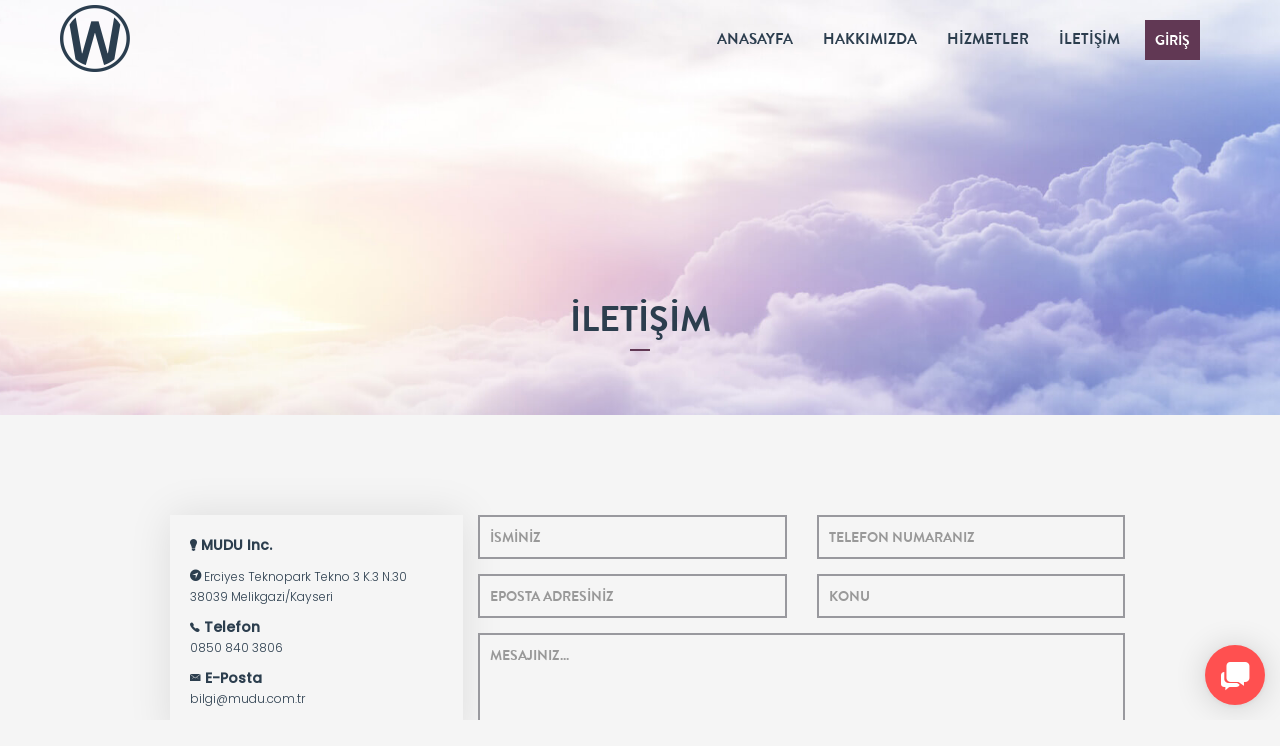

--- FILE ---
content_type: text/html
request_url: https://www.websitecim.com/iletisim
body_size: 4325
content:


<!--  بِسْــــــــــــــــــــــمِ اﷲِارَّحْمَنِ ارَّحِيم  -->
<!DOCTYPE html>
<html lang="tr">
  <head>
    <meta charset="utf-8">
    <meta http-equiv="X-UA-Compatible" content="IE=edge">
    <meta name="viewport" content="width=device-width, initial-scale=1">
    <meta name="description" content=""/>
    <title>İLETİŞİM - Web Sitecim - Kayseri Web Tasarım & Kayseri Web Yazılım</title>
    <meta name="subject" content="İLETİŞİM - Web Sitecim - Kayseri Web Tasarım & Kayseri Web Yazılım">
    <meta name="robots" content="index, follow"/>
    <meta name="copyright" content="Web Sitecim">
    <meta name="language" content="tr">
     <meta name="theme-color" content="#5995B2">
	 <meta name="sitatus" content="2">
    <meta name="Classification" content="Business">
	<meta name="author" content="Murat Duran, mudu@websitecim.com">
    <meta name="copyright" content="MUDU">
    <meta name="reply-to" content="mudu@websitecim.com">
    <meta name="url" content="https://www.websitecim.com">
    <meta name="identifier-URL" content="https://www.websitecim.com">
    <meta name="coverage" content="Worldwide">
    <meta http-equiv="Pragma" content="no-cache">
    <meta http-equiv="Cache-Control" content="no-cache">
    <meta name="og:title" content="İLETİŞİM - Web Sitecim - Kayseri Web Tasarım & Kayseri Web Yazılım"/>
    <meta name="og:type" content="website"/>
    <meta name="og:url" content="http://www.websitecim.com/iletisim"/>
    <meta name="og:image" content="https://www.websitecim.com/resimler/sosyalaglar.png"/>
    <meta name="og:site_name" content="İLETİŞİM - Web Sitecim - Kayseri Web Tasarım & Kayseri Web Yazılım"/>
    <meta name="og:description" content=""/>
    <meta name="fb:page_id" content="254328071423548"/>
    <meta name="og:email" content="mudu@websitecim.com"/>
	<link rel="canonical" href="http://www.websitecim.com/iletisim"/>

    <meta name="og:phone_number" content="+908508403806"/>
    <link rel="author" href="https://plus.google.com/+WebSitecimInc/posts"/>
    <link rel="publisher" href="https://plus.google.com/+WebSitecimInc/posts"/>
    <meta name="twitter:card" content="summary_large_image">
    <meta name="twitter:site" content="@websitecimcom">
    <meta name="twitter:title" content="İLETİŞİM - Web Sitecim - Kayseri Web Tasarım & Kayseri Web Yazılım">
    <meta name="twitter:description" content="">
    <meta name="twitter:creator" content="@websitecimcom">


	
    <meta name="viewport" content="width=device-width, initial-scale=1.0 user-scalable=no"/>
    <meta name="apple-mobile-web-app-status-bar-style" content="black"/>
    <meta name="GOOGLEBOT" content="index follow"/>
    <meta name="apple-mobile-web-app-capable" content="yes"/>
    <link rel="shortcut icon" href="https://www.websitecim.com/resimler/xlogo_1.png.pagespeed.ic.ax_ZCWgEgH.webp"/>


    <link rel="stylesheet" href="https://www.websitecim.com/ws/css/A.bootstrap.min.css+ionicons.min.css,Mcc.4HDfXMl-n9.css.pagespeed.cf.pJcAIl8gp4.css"/>
    
    <link rel="stylesheet" href="https://www.websitecim.com/ws/css/websitecim.min.css">
    <!-- HTML5 shim and Respond.js for IE8 support of HTML5 elements and media queries -->
    <!--[if lt IE 9]>
      <script async src="https://oss.maxcdn.com/html5shiv/3.7.2/html5shiv.min.js"></script>
      <script async src="https://oss.maxcdn.com/respond/1.4.2/respond.min.js"></script>
    <![endif]-->

    </head>
    <body>

<nav class="navbar navbar-default">
<div class="container">
  <div class="navbar-header">
    <button type="button" class="navbar-toggle collapsed" data-toggle="collapse" data-target="#navbar" aria-expanded="false" aria-controls="navbar">
      <span class="sr-only">Toggle navigation</span>
      <span class="icon-bar"></span>
      <span class="icon-bar"></span>
      <span class="icon-bar"></span>
    </button>
          <a class="navbar-brand" href="https://www.websitecim.com/"><img src="https://www.websitecim.com/resimler/xlogo.png.pagespeed.ic.VuhvRSD13k.webp" alt="İLETİŞİM - Web Sitecim - Kayseri Web Tasarım & Kayseri Web Yazılım"></a>

  </div>
  <div id="navbar" class="navbar-collapse collapse">
    
    <ul class="nav navbar-nav navbar-right">


        <li><a href="https://www.websitecim.com/">ANASAYFA</a></li>

      </li><li><a href="hakkimizda">HAKKIMIZDA</a></li><li class="dropdown"><a href="#" class="dropdown-toggle" data-toggle="dropdown" role="button" aria-haspopup="true" aria-expanded="false">HİZMETLER</a> <ul class="dropdown-menu"><li><a href="seo-uyumlu-web-site">Web Site</a></li><li><a href="seo-uyumlu-mobil-web-site">Mobil Web Site</a></li><li><a href="ozel-tasarlanmis-ve-yazlilmis-web-siteler">Özel Web Siteler</a></li> </ul></li><li><a href="iletisim">İLETİŞİM</a></li>

     <li class="dropdown">
                <a href="#" class="dropdown-toggle buton buton-hesabim" data-toggle="dropdown" role="button" aria-haspopup="true" aria-expanded="false">
                 <span>GİRİŞ</span>
                
                 </a>
                <ul class="dropdown-menu">
                  <li><a href="https://www.kolayb2b.com/app">KOLAYB2B GİRİŞ</a></li>
                  <li><a href="http://admin.wicyo.com">WİCYO GİRİŞ</a></li>
                </ul>
              </li>

    </ul>
  </div>
</div>
</nav>

<div class="modal fade" id="wClubModal" tabindex="-1" role="dialog" aria-labelledby="wClubModalLabel">
  <div class="modal-dialog modal-sm" role="document">
    <div class="modal-content text-center" id="wclubgiriscevap">
    <form id="wclubgiris" action="javascript:;">
      <div class="modal-header">
        <h4 class="modal-title">İŞ TAKİBİ (B2B)</h4>
      </div>
      
      <div class="modal-body">
        
     İŞ TAKİBİ (B2B); hesap takibi, iş takibi ve pazarlama programı olarak kullandığımız <a href="https://www.mudu.com.tr/tr/tuccar">tüccar</a> programının API entegrasyonu tamamlandığında yeniden aktif olacaktır.
       
      </div>
      <div class="modal-footer">
        <button type="button" id="kapatbuton" class="btn btn-danger" data-dismiss="modal">Kapat</button>
      </div>
      </form>
    </div>
  </div>
</div>




    <div class="header sayfa parallax-window" data-parallax="scroll" data-image-src="ws/img/sayfa.jpg">
<div class="container">
<h1>İLETİŞİM</h1>
<span></span>
</div>
</div>


<div class="container sayfaici">
  <div class="row">
  <div class="normalyazi">
                      
<script src="https://www.google.com/recaptcha/api.js?hl=tr"></script>


                        <div class="col-sm-4 text-left">
                        <address class="iletisimblok">
                            <p><b><i class="ion-lightbulb"></i> MUDU Inc.</b></p>
                            <p><b><i class="ion-ios-navigate"></i></b> Erciyes Teknopark Tekno 3 K.3 N.30 38039 Melikgazi/Kayseri</p>
							<p><b><i class="ion-ios-telephone"></i> Telefon<br></b>0850 840 3806</p>
                            <p><b><i class="ion-ios-email"></i> E-Posta<br></b>bilgi@mudu.com.tr</p>

                        </address>

                        </div>
                    	<div class="col-sm-8">

                        <div class="row">
                        


        <div id="iletisimformucevap"></div>
            <div class="row">
                                <form id="iletisimformu" action="" method="post">
                <div class="col-md-6">
                    <div class="form-group">
                        <input type="text" class="form-control" name="isim" placeholder="İsminiz" required="">
                    </div>
                </div>
                <div class="col-md-6">
                    <div class="form-group">
                        <input type="text" class="form-control" name="telefon" id="telefon" placeholder="Telefon Numaranız" required="">
                    </div>
                </div>
                <div class="col-md-6">
                    <div class="form-group">
                        <input type="email" class="form-control" name="email" placeholder="Eposta Adresiniz" required="">
                    </div>
                </div>
                <div class="col-md-6">
                    <div class="form-group">
                        <input type="text" class="form-control" name="konu" placeholder="Konu" required="">
                    </div>
                </div>
                    <div class="col-md-12">
                        <div class="form-group">
                            <textarea name="mesaj" rows="5" class="form-control" placeholder="Mesajınız..." required=""></textarea>
                        </div>
                    </div>
                <div class="clearfix"></div>
                    <div class="col-md-6">
                    <div class="g-recaptcha" data-sitekey="6LdetykTAAAAAA_Ny3cBjc_OhnGIOJ_-oKOk6Hcu"></div>
                    </div>
                        <div class="col-md-6">
                        <button type="submit" class="btn btn-block buton"><span>Gönder</span></button>
                    </div>
                </form>
                            </div>


             
                
	            





                    </div>
                
                </div>
                
            </div></div></div>


<div class="neleryaptik igo parallax-window" data-speed="0.7" data-parallax="scroll" data-image-src="ws/img/pattern3.jpg">
  <div class="container">
    <div class="row">
      

      <div class="col-lg-12 col-md-12 col-sm-12 col-xs-12 ">
      
        <h4>İŞİMİZ GÜCÜNÜZ OLSUN!</h4>
 
        
      </div>

    </div>
  </div>
</div>
<footer>
<div class="kutu">
<a href="https://mudu.com.tr"><svg id="katman_1" data-name="katman 1" xmlns="http://www.w3.org/2000/svg" viewBox="0 0 266.83 266.91"><defs><style>.cls-1{fill:#fdc41f;fill-rule:evenodd}</style></defs><path class="cls-1" d="M182.61,314.82c.26-2.74.49-5.49.78-8.23A133.39,133.39,0,0,1,237.65,213l.89-.63a3.33,3.33,0,0,1,.57-.15C219.86,255.36,203,299.3,184.47,343c-.2-1.16-.39-2-.48-2.85-.4-4-.77-7.93-1.17-11.9,0-.4-.14-.79-.21-1.18Z" transform="translate(-182.61 -187.48)"/><path class="cls-1" d="M274.2,194.2a133.51,133.51,0,0,1,59.9-5.51c34.71,4.62,61.38,22.3,76.87,38.48L292.2,377.6l-.35-.05c0-.68-.14-1.36-.12-2q.54-16.44,1.11-32.89c.4-11.23.85-22.47,1.22-33.7.59-17.72,1.24-35.43,1.65-53.15a194.76,194.76,0,0,0-.54-20.51A66.41,66.41,0,0,0,288.48,211a41.5,41.5,0,0,0-13.43-15.78,7.35,7.35,0,0,1-.73-.59C274.27,194.62,274.28,194.5,274.2,194.2Z" transform="translate(-182.61 -187.48)"/><path class="cls-1" d="M260,442.12c11.28-3.71,19.61-10.94,26.63-19.73q35.27-44.14,70.29-88.48,20.74-26.16,41.43-52.36a2.91,2.91,0,0,1,1.22-1c-.2.6-.36,1.22-.6,1.8l-48.37,118.7c-3,7.3-5.79,14.65-7.26,22.44-1.72,9.13-2,18.19,1.38,27.06a4.12,4.12,0,0,1,.09.75A134.71,134.71,0,0,1,260,442.12Z" transform="translate(-182.61 -187.48)"/><path class="cls-1" d="M235.29,282.55c0,1.16,0,2.31,0,3.46-.7,22.89-1.45,45.76-2.09,68.65-.52,18.49-.91,37-1.35,55.47a44.9,44.9,0,0,0,2.32,15.51c.05.16.08.34.18.78-1.1-.87-2-1.57-2.91-2.3A134.12,134.12,0,0,1,196.33,380a3.2,3.2,0,0,1-.11-2.92q19.11-46.61,38.16-93.24c.18-.44.41-.87.61-1.3Z" transform="translate(-182.61 -187.48)"/><path class="cls-1" d="M448.58,306.55a131,131,0,0,1-11.94,71.88c-7,14.87-24.65,38.11-32.09,42.14a17.31,17.31,0,0,1,.26-4c1.28-4.14,2.56-8.3,4.18-12.31q19.41-48.18,38.94-96.3C448.13,307.5,448.36,307,448.58,306.55Z" transform="translate(-182.61 -187.48)"/></svg></a>
<h5>MUDU İştirakidir.</h5>
<p>Copyright © 2010 - 2026 <br>
<br>

</div>

</footer>
<a class="canlidestek" href="javascript:void(Tawk_API.toggle())"><i class="ion-chatboxes"></i> </a>


<script type="text/javascript">var Tawk_API=Tawk_API||{},Tawk_LoadStart=new Date();(function(){var s1=document.createElement("script"),s0=document.getElementsByTagName("script")[0];s1.async=true;s1.src='https://embed.tawk.to/570bcc60d0d1d9e46cce28cc/1b6afi85b';s1.charset='UTF-8';s1.setAttribute('crossorigin','*');s0.parentNode.insertBefore(s1,s0);})();</script>


    <script src="https://ajax.googleapis.com/ajax/libs/jquery/1.11.3/jquery.min.js"></script>
    <script src="https://www.websitecim.com/ws/js/bootstrap.min.js+holder.min.js+jquery.maskedinput.js+parallax.min.js.pagespeed.jc.Lrn4xm1pOv.js"></script><script>eval(mod_pagespeed_wJqB4IE6mm);</script>
    <script>eval(mod_pagespeed_j5NOV0nr$O);</script>
    <script>eval(mod_pagespeed_q2OQ6NZ_Ul);</script>
    <script>eval(mod_pagespeed_URHM2laLng);</script>
  <script src="https://www.websitecim.com/ws/js/bootstrap-select.js+websitecim.js.pagespeed.jc.8-fQgz05ev.js"></script><script>eval(mod_pagespeed_TzcRecpfX$);</script>
    <script>eval(mod_pagespeed_vFnnzP8Ygv);</script>

</body>
</html>

--- FILE ---
content_type: text/html; charset=utf-8
request_url: https://www.google.com/recaptcha/api2/anchor?ar=1&k=6LdetykTAAAAAA_Ny3cBjc_OhnGIOJ_-oKOk6Hcu&co=aHR0cHM6Ly93d3cud2Vic2l0ZWNpbS5jb206NDQz&hl=tr&v=PoyoqOPhxBO7pBk68S4YbpHZ&size=normal&anchor-ms=20000&execute-ms=30000&cb=5d5spss14b1
body_size: 48982
content:
<!DOCTYPE HTML><html dir="ltr" lang="tr"><head><meta http-equiv="Content-Type" content="text/html; charset=UTF-8">
<meta http-equiv="X-UA-Compatible" content="IE=edge">
<title>reCAPTCHA</title>
<style type="text/css">
/* cyrillic-ext */
@font-face {
  font-family: 'Roboto';
  font-style: normal;
  font-weight: 400;
  font-stretch: 100%;
  src: url(//fonts.gstatic.com/s/roboto/v48/KFO7CnqEu92Fr1ME7kSn66aGLdTylUAMa3GUBHMdazTgWw.woff2) format('woff2');
  unicode-range: U+0460-052F, U+1C80-1C8A, U+20B4, U+2DE0-2DFF, U+A640-A69F, U+FE2E-FE2F;
}
/* cyrillic */
@font-face {
  font-family: 'Roboto';
  font-style: normal;
  font-weight: 400;
  font-stretch: 100%;
  src: url(//fonts.gstatic.com/s/roboto/v48/KFO7CnqEu92Fr1ME7kSn66aGLdTylUAMa3iUBHMdazTgWw.woff2) format('woff2');
  unicode-range: U+0301, U+0400-045F, U+0490-0491, U+04B0-04B1, U+2116;
}
/* greek-ext */
@font-face {
  font-family: 'Roboto';
  font-style: normal;
  font-weight: 400;
  font-stretch: 100%;
  src: url(//fonts.gstatic.com/s/roboto/v48/KFO7CnqEu92Fr1ME7kSn66aGLdTylUAMa3CUBHMdazTgWw.woff2) format('woff2');
  unicode-range: U+1F00-1FFF;
}
/* greek */
@font-face {
  font-family: 'Roboto';
  font-style: normal;
  font-weight: 400;
  font-stretch: 100%;
  src: url(//fonts.gstatic.com/s/roboto/v48/KFO7CnqEu92Fr1ME7kSn66aGLdTylUAMa3-UBHMdazTgWw.woff2) format('woff2');
  unicode-range: U+0370-0377, U+037A-037F, U+0384-038A, U+038C, U+038E-03A1, U+03A3-03FF;
}
/* math */
@font-face {
  font-family: 'Roboto';
  font-style: normal;
  font-weight: 400;
  font-stretch: 100%;
  src: url(//fonts.gstatic.com/s/roboto/v48/KFO7CnqEu92Fr1ME7kSn66aGLdTylUAMawCUBHMdazTgWw.woff2) format('woff2');
  unicode-range: U+0302-0303, U+0305, U+0307-0308, U+0310, U+0312, U+0315, U+031A, U+0326-0327, U+032C, U+032F-0330, U+0332-0333, U+0338, U+033A, U+0346, U+034D, U+0391-03A1, U+03A3-03A9, U+03B1-03C9, U+03D1, U+03D5-03D6, U+03F0-03F1, U+03F4-03F5, U+2016-2017, U+2034-2038, U+203C, U+2040, U+2043, U+2047, U+2050, U+2057, U+205F, U+2070-2071, U+2074-208E, U+2090-209C, U+20D0-20DC, U+20E1, U+20E5-20EF, U+2100-2112, U+2114-2115, U+2117-2121, U+2123-214F, U+2190, U+2192, U+2194-21AE, U+21B0-21E5, U+21F1-21F2, U+21F4-2211, U+2213-2214, U+2216-22FF, U+2308-230B, U+2310, U+2319, U+231C-2321, U+2336-237A, U+237C, U+2395, U+239B-23B7, U+23D0, U+23DC-23E1, U+2474-2475, U+25AF, U+25B3, U+25B7, U+25BD, U+25C1, U+25CA, U+25CC, U+25FB, U+266D-266F, U+27C0-27FF, U+2900-2AFF, U+2B0E-2B11, U+2B30-2B4C, U+2BFE, U+3030, U+FF5B, U+FF5D, U+1D400-1D7FF, U+1EE00-1EEFF;
}
/* symbols */
@font-face {
  font-family: 'Roboto';
  font-style: normal;
  font-weight: 400;
  font-stretch: 100%;
  src: url(//fonts.gstatic.com/s/roboto/v48/KFO7CnqEu92Fr1ME7kSn66aGLdTylUAMaxKUBHMdazTgWw.woff2) format('woff2');
  unicode-range: U+0001-000C, U+000E-001F, U+007F-009F, U+20DD-20E0, U+20E2-20E4, U+2150-218F, U+2190, U+2192, U+2194-2199, U+21AF, U+21E6-21F0, U+21F3, U+2218-2219, U+2299, U+22C4-22C6, U+2300-243F, U+2440-244A, U+2460-24FF, U+25A0-27BF, U+2800-28FF, U+2921-2922, U+2981, U+29BF, U+29EB, U+2B00-2BFF, U+4DC0-4DFF, U+FFF9-FFFB, U+10140-1018E, U+10190-1019C, U+101A0, U+101D0-101FD, U+102E0-102FB, U+10E60-10E7E, U+1D2C0-1D2D3, U+1D2E0-1D37F, U+1F000-1F0FF, U+1F100-1F1AD, U+1F1E6-1F1FF, U+1F30D-1F30F, U+1F315, U+1F31C, U+1F31E, U+1F320-1F32C, U+1F336, U+1F378, U+1F37D, U+1F382, U+1F393-1F39F, U+1F3A7-1F3A8, U+1F3AC-1F3AF, U+1F3C2, U+1F3C4-1F3C6, U+1F3CA-1F3CE, U+1F3D4-1F3E0, U+1F3ED, U+1F3F1-1F3F3, U+1F3F5-1F3F7, U+1F408, U+1F415, U+1F41F, U+1F426, U+1F43F, U+1F441-1F442, U+1F444, U+1F446-1F449, U+1F44C-1F44E, U+1F453, U+1F46A, U+1F47D, U+1F4A3, U+1F4B0, U+1F4B3, U+1F4B9, U+1F4BB, U+1F4BF, U+1F4C8-1F4CB, U+1F4D6, U+1F4DA, U+1F4DF, U+1F4E3-1F4E6, U+1F4EA-1F4ED, U+1F4F7, U+1F4F9-1F4FB, U+1F4FD-1F4FE, U+1F503, U+1F507-1F50B, U+1F50D, U+1F512-1F513, U+1F53E-1F54A, U+1F54F-1F5FA, U+1F610, U+1F650-1F67F, U+1F687, U+1F68D, U+1F691, U+1F694, U+1F698, U+1F6AD, U+1F6B2, U+1F6B9-1F6BA, U+1F6BC, U+1F6C6-1F6CF, U+1F6D3-1F6D7, U+1F6E0-1F6EA, U+1F6F0-1F6F3, U+1F6F7-1F6FC, U+1F700-1F7FF, U+1F800-1F80B, U+1F810-1F847, U+1F850-1F859, U+1F860-1F887, U+1F890-1F8AD, U+1F8B0-1F8BB, U+1F8C0-1F8C1, U+1F900-1F90B, U+1F93B, U+1F946, U+1F984, U+1F996, U+1F9E9, U+1FA00-1FA6F, U+1FA70-1FA7C, U+1FA80-1FA89, U+1FA8F-1FAC6, U+1FACE-1FADC, U+1FADF-1FAE9, U+1FAF0-1FAF8, U+1FB00-1FBFF;
}
/* vietnamese */
@font-face {
  font-family: 'Roboto';
  font-style: normal;
  font-weight: 400;
  font-stretch: 100%;
  src: url(//fonts.gstatic.com/s/roboto/v48/KFO7CnqEu92Fr1ME7kSn66aGLdTylUAMa3OUBHMdazTgWw.woff2) format('woff2');
  unicode-range: U+0102-0103, U+0110-0111, U+0128-0129, U+0168-0169, U+01A0-01A1, U+01AF-01B0, U+0300-0301, U+0303-0304, U+0308-0309, U+0323, U+0329, U+1EA0-1EF9, U+20AB;
}
/* latin-ext */
@font-face {
  font-family: 'Roboto';
  font-style: normal;
  font-weight: 400;
  font-stretch: 100%;
  src: url(//fonts.gstatic.com/s/roboto/v48/KFO7CnqEu92Fr1ME7kSn66aGLdTylUAMa3KUBHMdazTgWw.woff2) format('woff2');
  unicode-range: U+0100-02BA, U+02BD-02C5, U+02C7-02CC, U+02CE-02D7, U+02DD-02FF, U+0304, U+0308, U+0329, U+1D00-1DBF, U+1E00-1E9F, U+1EF2-1EFF, U+2020, U+20A0-20AB, U+20AD-20C0, U+2113, U+2C60-2C7F, U+A720-A7FF;
}
/* latin */
@font-face {
  font-family: 'Roboto';
  font-style: normal;
  font-weight: 400;
  font-stretch: 100%;
  src: url(//fonts.gstatic.com/s/roboto/v48/KFO7CnqEu92Fr1ME7kSn66aGLdTylUAMa3yUBHMdazQ.woff2) format('woff2');
  unicode-range: U+0000-00FF, U+0131, U+0152-0153, U+02BB-02BC, U+02C6, U+02DA, U+02DC, U+0304, U+0308, U+0329, U+2000-206F, U+20AC, U+2122, U+2191, U+2193, U+2212, U+2215, U+FEFF, U+FFFD;
}
/* cyrillic-ext */
@font-face {
  font-family: 'Roboto';
  font-style: normal;
  font-weight: 500;
  font-stretch: 100%;
  src: url(//fonts.gstatic.com/s/roboto/v48/KFO7CnqEu92Fr1ME7kSn66aGLdTylUAMa3GUBHMdazTgWw.woff2) format('woff2');
  unicode-range: U+0460-052F, U+1C80-1C8A, U+20B4, U+2DE0-2DFF, U+A640-A69F, U+FE2E-FE2F;
}
/* cyrillic */
@font-face {
  font-family: 'Roboto';
  font-style: normal;
  font-weight: 500;
  font-stretch: 100%;
  src: url(//fonts.gstatic.com/s/roboto/v48/KFO7CnqEu92Fr1ME7kSn66aGLdTylUAMa3iUBHMdazTgWw.woff2) format('woff2');
  unicode-range: U+0301, U+0400-045F, U+0490-0491, U+04B0-04B1, U+2116;
}
/* greek-ext */
@font-face {
  font-family: 'Roboto';
  font-style: normal;
  font-weight: 500;
  font-stretch: 100%;
  src: url(//fonts.gstatic.com/s/roboto/v48/KFO7CnqEu92Fr1ME7kSn66aGLdTylUAMa3CUBHMdazTgWw.woff2) format('woff2');
  unicode-range: U+1F00-1FFF;
}
/* greek */
@font-face {
  font-family: 'Roboto';
  font-style: normal;
  font-weight: 500;
  font-stretch: 100%;
  src: url(//fonts.gstatic.com/s/roboto/v48/KFO7CnqEu92Fr1ME7kSn66aGLdTylUAMa3-UBHMdazTgWw.woff2) format('woff2');
  unicode-range: U+0370-0377, U+037A-037F, U+0384-038A, U+038C, U+038E-03A1, U+03A3-03FF;
}
/* math */
@font-face {
  font-family: 'Roboto';
  font-style: normal;
  font-weight: 500;
  font-stretch: 100%;
  src: url(//fonts.gstatic.com/s/roboto/v48/KFO7CnqEu92Fr1ME7kSn66aGLdTylUAMawCUBHMdazTgWw.woff2) format('woff2');
  unicode-range: U+0302-0303, U+0305, U+0307-0308, U+0310, U+0312, U+0315, U+031A, U+0326-0327, U+032C, U+032F-0330, U+0332-0333, U+0338, U+033A, U+0346, U+034D, U+0391-03A1, U+03A3-03A9, U+03B1-03C9, U+03D1, U+03D5-03D6, U+03F0-03F1, U+03F4-03F5, U+2016-2017, U+2034-2038, U+203C, U+2040, U+2043, U+2047, U+2050, U+2057, U+205F, U+2070-2071, U+2074-208E, U+2090-209C, U+20D0-20DC, U+20E1, U+20E5-20EF, U+2100-2112, U+2114-2115, U+2117-2121, U+2123-214F, U+2190, U+2192, U+2194-21AE, U+21B0-21E5, U+21F1-21F2, U+21F4-2211, U+2213-2214, U+2216-22FF, U+2308-230B, U+2310, U+2319, U+231C-2321, U+2336-237A, U+237C, U+2395, U+239B-23B7, U+23D0, U+23DC-23E1, U+2474-2475, U+25AF, U+25B3, U+25B7, U+25BD, U+25C1, U+25CA, U+25CC, U+25FB, U+266D-266F, U+27C0-27FF, U+2900-2AFF, U+2B0E-2B11, U+2B30-2B4C, U+2BFE, U+3030, U+FF5B, U+FF5D, U+1D400-1D7FF, U+1EE00-1EEFF;
}
/* symbols */
@font-face {
  font-family: 'Roboto';
  font-style: normal;
  font-weight: 500;
  font-stretch: 100%;
  src: url(//fonts.gstatic.com/s/roboto/v48/KFO7CnqEu92Fr1ME7kSn66aGLdTylUAMaxKUBHMdazTgWw.woff2) format('woff2');
  unicode-range: U+0001-000C, U+000E-001F, U+007F-009F, U+20DD-20E0, U+20E2-20E4, U+2150-218F, U+2190, U+2192, U+2194-2199, U+21AF, U+21E6-21F0, U+21F3, U+2218-2219, U+2299, U+22C4-22C6, U+2300-243F, U+2440-244A, U+2460-24FF, U+25A0-27BF, U+2800-28FF, U+2921-2922, U+2981, U+29BF, U+29EB, U+2B00-2BFF, U+4DC0-4DFF, U+FFF9-FFFB, U+10140-1018E, U+10190-1019C, U+101A0, U+101D0-101FD, U+102E0-102FB, U+10E60-10E7E, U+1D2C0-1D2D3, U+1D2E0-1D37F, U+1F000-1F0FF, U+1F100-1F1AD, U+1F1E6-1F1FF, U+1F30D-1F30F, U+1F315, U+1F31C, U+1F31E, U+1F320-1F32C, U+1F336, U+1F378, U+1F37D, U+1F382, U+1F393-1F39F, U+1F3A7-1F3A8, U+1F3AC-1F3AF, U+1F3C2, U+1F3C4-1F3C6, U+1F3CA-1F3CE, U+1F3D4-1F3E0, U+1F3ED, U+1F3F1-1F3F3, U+1F3F5-1F3F7, U+1F408, U+1F415, U+1F41F, U+1F426, U+1F43F, U+1F441-1F442, U+1F444, U+1F446-1F449, U+1F44C-1F44E, U+1F453, U+1F46A, U+1F47D, U+1F4A3, U+1F4B0, U+1F4B3, U+1F4B9, U+1F4BB, U+1F4BF, U+1F4C8-1F4CB, U+1F4D6, U+1F4DA, U+1F4DF, U+1F4E3-1F4E6, U+1F4EA-1F4ED, U+1F4F7, U+1F4F9-1F4FB, U+1F4FD-1F4FE, U+1F503, U+1F507-1F50B, U+1F50D, U+1F512-1F513, U+1F53E-1F54A, U+1F54F-1F5FA, U+1F610, U+1F650-1F67F, U+1F687, U+1F68D, U+1F691, U+1F694, U+1F698, U+1F6AD, U+1F6B2, U+1F6B9-1F6BA, U+1F6BC, U+1F6C6-1F6CF, U+1F6D3-1F6D7, U+1F6E0-1F6EA, U+1F6F0-1F6F3, U+1F6F7-1F6FC, U+1F700-1F7FF, U+1F800-1F80B, U+1F810-1F847, U+1F850-1F859, U+1F860-1F887, U+1F890-1F8AD, U+1F8B0-1F8BB, U+1F8C0-1F8C1, U+1F900-1F90B, U+1F93B, U+1F946, U+1F984, U+1F996, U+1F9E9, U+1FA00-1FA6F, U+1FA70-1FA7C, U+1FA80-1FA89, U+1FA8F-1FAC6, U+1FACE-1FADC, U+1FADF-1FAE9, U+1FAF0-1FAF8, U+1FB00-1FBFF;
}
/* vietnamese */
@font-face {
  font-family: 'Roboto';
  font-style: normal;
  font-weight: 500;
  font-stretch: 100%;
  src: url(//fonts.gstatic.com/s/roboto/v48/KFO7CnqEu92Fr1ME7kSn66aGLdTylUAMa3OUBHMdazTgWw.woff2) format('woff2');
  unicode-range: U+0102-0103, U+0110-0111, U+0128-0129, U+0168-0169, U+01A0-01A1, U+01AF-01B0, U+0300-0301, U+0303-0304, U+0308-0309, U+0323, U+0329, U+1EA0-1EF9, U+20AB;
}
/* latin-ext */
@font-face {
  font-family: 'Roboto';
  font-style: normal;
  font-weight: 500;
  font-stretch: 100%;
  src: url(//fonts.gstatic.com/s/roboto/v48/KFO7CnqEu92Fr1ME7kSn66aGLdTylUAMa3KUBHMdazTgWw.woff2) format('woff2');
  unicode-range: U+0100-02BA, U+02BD-02C5, U+02C7-02CC, U+02CE-02D7, U+02DD-02FF, U+0304, U+0308, U+0329, U+1D00-1DBF, U+1E00-1E9F, U+1EF2-1EFF, U+2020, U+20A0-20AB, U+20AD-20C0, U+2113, U+2C60-2C7F, U+A720-A7FF;
}
/* latin */
@font-face {
  font-family: 'Roboto';
  font-style: normal;
  font-weight: 500;
  font-stretch: 100%;
  src: url(//fonts.gstatic.com/s/roboto/v48/KFO7CnqEu92Fr1ME7kSn66aGLdTylUAMa3yUBHMdazQ.woff2) format('woff2');
  unicode-range: U+0000-00FF, U+0131, U+0152-0153, U+02BB-02BC, U+02C6, U+02DA, U+02DC, U+0304, U+0308, U+0329, U+2000-206F, U+20AC, U+2122, U+2191, U+2193, U+2212, U+2215, U+FEFF, U+FFFD;
}
/* cyrillic-ext */
@font-face {
  font-family: 'Roboto';
  font-style: normal;
  font-weight: 900;
  font-stretch: 100%;
  src: url(//fonts.gstatic.com/s/roboto/v48/KFO7CnqEu92Fr1ME7kSn66aGLdTylUAMa3GUBHMdazTgWw.woff2) format('woff2');
  unicode-range: U+0460-052F, U+1C80-1C8A, U+20B4, U+2DE0-2DFF, U+A640-A69F, U+FE2E-FE2F;
}
/* cyrillic */
@font-face {
  font-family: 'Roboto';
  font-style: normal;
  font-weight: 900;
  font-stretch: 100%;
  src: url(//fonts.gstatic.com/s/roboto/v48/KFO7CnqEu92Fr1ME7kSn66aGLdTylUAMa3iUBHMdazTgWw.woff2) format('woff2');
  unicode-range: U+0301, U+0400-045F, U+0490-0491, U+04B0-04B1, U+2116;
}
/* greek-ext */
@font-face {
  font-family: 'Roboto';
  font-style: normal;
  font-weight: 900;
  font-stretch: 100%;
  src: url(//fonts.gstatic.com/s/roboto/v48/KFO7CnqEu92Fr1ME7kSn66aGLdTylUAMa3CUBHMdazTgWw.woff2) format('woff2');
  unicode-range: U+1F00-1FFF;
}
/* greek */
@font-face {
  font-family: 'Roboto';
  font-style: normal;
  font-weight: 900;
  font-stretch: 100%;
  src: url(//fonts.gstatic.com/s/roboto/v48/KFO7CnqEu92Fr1ME7kSn66aGLdTylUAMa3-UBHMdazTgWw.woff2) format('woff2');
  unicode-range: U+0370-0377, U+037A-037F, U+0384-038A, U+038C, U+038E-03A1, U+03A3-03FF;
}
/* math */
@font-face {
  font-family: 'Roboto';
  font-style: normal;
  font-weight: 900;
  font-stretch: 100%;
  src: url(//fonts.gstatic.com/s/roboto/v48/KFO7CnqEu92Fr1ME7kSn66aGLdTylUAMawCUBHMdazTgWw.woff2) format('woff2');
  unicode-range: U+0302-0303, U+0305, U+0307-0308, U+0310, U+0312, U+0315, U+031A, U+0326-0327, U+032C, U+032F-0330, U+0332-0333, U+0338, U+033A, U+0346, U+034D, U+0391-03A1, U+03A3-03A9, U+03B1-03C9, U+03D1, U+03D5-03D6, U+03F0-03F1, U+03F4-03F5, U+2016-2017, U+2034-2038, U+203C, U+2040, U+2043, U+2047, U+2050, U+2057, U+205F, U+2070-2071, U+2074-208E, U+2090-209C, U+20D0-20DC, U+20E1, U+20E5-20EF, U+2100-2112, U+2114-2115, U+2117-2121, U+2123-214F, U+2190, U+2192, U+2194-21AE, U+21B0-21E5, U+21F1-21F2, U+21F4-2211, U+2213-2214, U+2216-22FF, U+2308-230B, U+2310, U+2319, U+231C-2321, U+2336-237A, U+237C, U+2395, U+239B-23B7, U+23D0, U+23DC-23E1, U+2474-2475, U+25AF, U+25B3, U+25B7, U+25BD, U+25C1, U+25CA, U+25CC, U+25FB, U+266D-266F, U+27C0-27FF, U+2900-2AFF, U+2B0E-2B11, U+2B30-2B4C, U+2BFE, U+3030, U+FF5B, U+FF5D, U+1D400-1D7FF, U+1EE00-1EEFF;
}
/* symbols */
@font-face {
  font-family: 'Roboto';
  font-style: normal;
  font-weight: 900;
  font-stretch: 100%;
  src: url(//fonts.gstatic.com/s/roboto/v48/KFO7CnqEu92Fr1ME7kSn66aGLdTylUAMaxKUBHMdazTgWw.woff2) format('woff2');
  unicode-range: U+0001-000C, U+000E-001F, U+007F-009F, U+20DD-20E0, U+20E2-20E4, U+2150-218F, U+2190, U+2192, U+2194-2199, U+21AF, U+21E6-21F0, U+21F3, U+2218-2219, U+2299, U+22C4-22C6, U+2300-243F, U+2440-244A, U+2460-24FF, U+25A0-27BF, U+2800-28FF, U+2921-2922, U+2981, U+29BF, U+29EB, U+2B00-2BFF, U+4DC0-4DFF, U+FFF9-FFFB, U+10140-1018E, U+10190-1019C, U+101A0, U+101D0-101FD, U+102E0-102FB, U+10E60-10E7E, U+1D2C0-1D2D3, U+1D2E0-1D37F, U+1F000-1F0FF, U+1F100-1F1AD, U+1F1E6-1F1FF, U+1F30D-1F30F, U+1F315, U+1F31C, U+1F31E, U+1F320-1F32C, U+1F336, U+1F378, U+1F37D, U+1F382, U+1F393-1F39F, U+1F3A7-1F3A8, U+1F3AC-1F3AF, U+1F3C2, U+1F3C4-1F3C6, U+1F3CA-1F3CE, U+1F3D4-1F3E0, U+1F3ED, U+1F3F1-1F3F3, U+1F3F5-1F3F7, U+1F408, U+1F415, U+1F41F, U+1F426, U+1F43F, U+1F441-1F442, U+1F444, U+1F446-1F449, U+1F44C-1F44E, U+1F453, U+1F46A, U+1F47D, U+1F4A3, U+1F4B0, U+1F4B3, U+1F4B9, U+1F4BB, U+1F4BF, U+1F4C8-1F4CB, U+1F4D6, U+1F4DA, U+1F4DF, U+1F4E3-1F4E6, U+1F4EA-1F4ED, U+1F4F7, U+1F4F9-1F4FB, U+1F4FD-1F4FE, U+1F503, U+1F507-1F50B, U+1F50D, U+1F512-1F513, U+1F53E-1F54A, U+1F54F-1F5FA, U+1F610, U+1F650-1F67F, U+1F687, U+1F68D, U+1F691, U+1F694, U+1F698, U+1F6AD, U+1F6B2, U+1F6B9-1F6BA, U+1F6BC, U+1F6C6-1F6CF, U+1F6D3-1F6D7, U+1F6E0-1F6EA, U+1F6F0-1F6F3, U+1F6F7-1F6FC, U+1F700-1F7FF, U+1F800-1F80B, U+1F810-1F847, U+1F850-1F859, U+1F860-1F887, U+1F890-1F8AD, U+1F8B0-1F8BB, U+1F8C0-1F8C1, U+1F900-1F90B, U+1F93B, U+1F946, U+1F984, U+1F996, U+1F9E9, U+1FA00-1FA6F, U+1FA70-1FA7C, U+1FA80-1FA89, U+1FA8F-1FAC6, U+1FACE-1FADC, U+1FADF-1FAE9, U+1FAF0-1FAF8, U+1FB00-1FBFF;
}
/* vietnamese */
@font-face {
  font-family: 'Roboto';
  font-style: normal;
  font-weight: 900;
  font-stretch: 100%;
  src: url(//fonts.gstatic.com/s/roboto/v48/KFO7CnqEu92Fr1ME7kSn66aGLdTylUAMa3OUBHMdazTgWw.woff2) format('woff2');
  unicode-range: U+0102-0103, U+0110-0111, U+0128-0129, U+0168-0169, U+01A0-01A1, U+01AF-01B0, U+0300-0301, U+0303-0304, U+0308-0309, U+0323, U+0329, U+1EA0-1EF9, U+20AB;
}
/* latin-ext */
@font-face {
  font-family: 'Roboto';
  font-style: normal;
  font-weight: 900;
  font-stretch: 100%;
  src: url(//fonts.gstatic.com/s/roboto/v48/KFO7CnqEu92Fr1ME7kSn66aGLdTylUAMa3KUBHMdazTgWw.woff2) format('woff2');
  unicode-range: U+0100-02BA, U+02BD-02C5, U+02C7-02CC, U+02CE-02D7, U+02DD-02FF, U+0304, U+0308, U+0329, U+1D00-1DBF, U+1E00-1E9F, U+1EF2-1EFF, U+2020, U+20A0-20AB, U+20AD-20C0, U+2113, U+2C60-2C7F, U+A720-A7FF;
}
/* latin */
@font-face {
  font-family: 'Roboto';
  font-style: normal;
  font-weight: 900;
  font-stretch: 100%;
  src: url(//fonts.gstatic.com/s/roboto/v48/KFO7CnqEu92Fr1ME7kSn66aGLdTylUAMa3yUBHMdazQ.woff2) format('woff2');
  unicode-range: U+0000-00FF, U+0131, U+0152-0153, U+02BB-02BC, U+02C6, U+02DA, U+02DC, U+0304, U+0308, U+0329, U+2000-206F, U+20AC, U+2122, U+2191, U+2193, U+2212, U+2215, U+FEFF, U+FFFD;
}

</style>
<link rel="stylesheet" type="text/css" href="https://www.gstatic.com/recaptcha/releases/PoyoqOPhxBO7pBk68S4YbpHZ/styles__ltr.css">
<script nonce="bfiUaKHUr46aalQU7Fu7Hw" type="text/javascript">window['__recaptcha_api'] = 'https://www.google.com/recaptcha/api2/';</script>
<script type="text/javascript" src="https://www.gstatic.com/recaptcha/releases/PoyoqOPhxBO7pBk68S4YbpHZ/recaptcha__tr.js" nonce="bfiUaKHUr46aalQU7Fu7Hw">
      
    </script></head>
<body><div id="rc-anchor-alert" class="rc-anchor-alert"></div>
<input type="hidden" id="recaptcha-token" value="[base64]">
<script type="text/javascript" nonce="bfiUaKHUr46aalQU7Fu7Hw">
      recaptcha.anchor.Main.init("[\x22ainput\x22,[\x22bgdata\x22,\x22\x22,\[base64]/[base64]/[base64]/[base64]/[base64]/[base64]/[base64]/[base64]/[base64]/[base64]\\u003d\x22,\[base64]\\u003d\\u003d\x22,\[base64]/Ciy92L8KgT8OVPhHDgGHCrsOAwoLDicKlwr7DqMOcGH5JwrRnRBdEWsOpRDbChcO1dcKEUsKLw5jCkHLDiTcYwoZ0w6dCwrzDuVRoDsOewo3DoUtIw4RzAMK6wrzCpMOgw6Z0AMKmNA1EwrvDqcKRTcK/fMK0AcKywo0Iw5rDi3Ybw45oABUww5fDu8OHwpbChmZvVcOEw6LDvsKtfsOBO8OeRzQzw4RVw5bCqcK4w5bCkMOKPcOowpN/wp4QS8OHwprClVl8csOAEMORwoN+BUfDkE3DqXDDt1DDoMK2w55gw6fDlsOWw61bIifCvyrDgTFzw5olS3vCnnHCh8Klw4BxLEYhw7TCo8K3w4nCpMKqDikOw64Vwo9SASFYR8KGSBbDlMOrw6/Ct8K+wrbDksOVwpbCuyvCnsOVFDLCrQY9Bkd7wqHDlcOUHMKGGMKhCHHDsMKCw7I1WMKuBnVrWcKSdcKnQDjCvXDDjsO7wpvDncO9bcOKwp7DvMKRw4rDh0I7w7wdw7YuB244WgRZwrXDq1TCgHLCpibDvD/DpHfDrCXDuMOAw4IPHEjCgWJTPMOmwpc9wpzDqcK/woA/w7sbAsO4IcKCwp5HGsKQworCucKpw6Nqw7Vqw7kawrJRFMOAwqZUHzrCl0c9w6jDgBzCisOXwpsqGFTCiCZOwoBewqMfMMOfcMOsw7Ijw7oPw5R+wqtqWmbDgWzCoAvDiXNZw6XDnMKYZsOyw7vDgsK0wpbDmMKJwqfDgcKewqbDlMOsOEl1X2MvwoXCuj94U8KpFcO/[base64]/JMKJw70KwoRWEQQBWsKJw7MZWMOZw4XDlcO6w6ImFh3Co8OuJMOGworDgV/[base64]/DhMOWLDjChsK5Sl0Qw6U6w4LDsm3DjyzCjMOvw7g2P3DDigzDrcK9aMO0RMOobsKEeXXDhzhjwqppV8O0SzdTRCZ/w5vCgsKSGEDDgMOgwr3CgsKaUEUQcxjDicOAY8OZfQ8KNHFYwoDCsDIrw7TDgMOxLTMdw5PCm8KjwpJdw5Mlw6/CvxxBw4AoPg9lw4HDkcK8wo3CgUvDuDAZKsOnOMONwqbDkMOBw4c1EVd3TwAQSsOTU8KiIMO6MnbCocKkQMK6CMKwwpbDrSzCiB0ySlMww7TDmMOhLiPCk8KJL1jDrMKVdyXDiyDDk1/CrgXCsMKKw54kw4LCsV9kbE/CksOAOMKPwp9IeG/CsMKiCRs3w5wvNw4JNGIxw5nCtMK8woZkwp7CvsOOHsOjLMK/LAnDicOpf8OIBcOXwo1NdmHDtsOVRcO7MsKtwp1BLy5zwrXDtk4iG8OKwo3DmcKLwo1Cw6zCny94HD9SH8KQI8KHw4cCwpB/R8KLbVJrwoDCnHTDs1jCpMKmw5nCtsKAwoRewoRgDsO/w73Cl8KhQGjCtC8VwojDuVYCw6A/[base64]/Ci2LClsK6V8KkwpvDvcO4w6FMw6PCi1skJ3bCjMK1w5DDtyfDssKZwrUnBsOLIsOPZMKqw5Vnw6fDiEPDi3bClVvDuC/DhD/DucO/woFTw7TCv8OTwpJxwphxwrQZwpYDw5HDnsKpWTDDmBzCtgzCo8OwVsOPTcK/[base64]/DiWLCmsKOw5fDiV/CuMO8wpjChAfCuMOlWMKzLgHCgy3DlVfDscOXG1pEwqbDhsO1w69yZwxDwr3DiHnDhcKPQjrCuMOew4/CuMKawpDCpMKOwp0two/CjW7CsyXCoX7Ds8KFNwjDvMKVBMOyEcOfG0g3w5PCnV/DhSABw5rCisOnwptUEMKfLzdoL8K6w4YswpfCtMOKAMKrVBEqw7rCqj7DklxtAgHDvsO+wpNZw6ZawprCuFfCmsK6Z8OEwqwODsOVOsKpw7DDpWcdEMO9QR/ChiXDqSEyc8Osw7PCrUQMasKCwo9LMsOAbA/Cp8KcHsK1SsO4PyLCpMO1O8OcAjkgY27DhsKSfsKwwqtbNUR5w40JeMKmw7rDhMOsKsKtwolBTlXDghXCqnd1C8KoBcOLw4rDiAvDsMKJDcOwNXnCm8OzK0YYRDvChyHCuMOFw4fDihDDuWxgw750UlwNEFl0XcOvwrfDnD/CqD/CsMO2w6g4woxbwpEae8KJRMOEw4ZZJxEQXlDDnhA5W8OWw4hzwq/[base64]/Con5iwqpAwqRTwqt9wqHDsUvDk8KfXyfDuEnDm8O0S0zCusKjekDCicOtZR8Tw5HCs2LCocOhUMK6axXCusKVw4vDoMKZw4bDlGUCVVpBRcOoOFJLwpNPV8OqwrY4IVdlw6XCrUIWDRstwq3Dj8OPHMKsw4VCwoBGw58Yw6HDvlI7ejJZHm98OWjCvcOmWhYLZ3DDkW/DrjfDq8O5HgBuFEwNZcKhwo3DrAZXHjABw4zCmMOCMcO1w5gkY8OiG3o8PF3CjMKMDCrCqWNhQ8Kqw6TDgMKkCMKTXMO+BwvDv8O6w4fDmifCrD5jRMO9w7/[base64]/CsR3DsDtQFcOeCnrDpMKxNMKEenHDhcOwAMO6AELDgcOGZibDnBrDs8KmOsOsPi3DuMK6fnEyTHZXcMOjEw8aw6x+ccKHw4YYw4nCnFFOwrXCrMKAwoPDocKKJcOdVBoPLxwLXAnDncOLI2h9CsKCVlTDtMKSw7/DsXUSw6fCp8OVSzQcwpBBM8OCe8K6aAvCtcKiwrgtLE/DtMOjEMK+wo4lwrvDmwfCmSDDqQNcwqAHw7/Dp8KpwqNJJijDvcKfwo/Dlggow6LDi8KgXsKNw4TCvE/DvMOMwpvDsMKZwrLDtcKHwobDv1fDksKsw7Jgeh5MwrjCu8OowrLDlhIzODPCvEgcQsKmC8Odw5fDksKrw7dbwr18AsOabg3CpSTDrVXCgsKGJsOkw51PPsOrbMOAwr/DocKgFMKRXcKGw6/DukItNcK6cRzDrUDDlVzDhB8sw4MrXkzCu8KCwp7DhsKoI8KTHcOkacKSecK5MVdiw6IecmchwqTCgMOBPjrDt8K/F8OrwogYwqAuQ8OMwo/DrMKjPMOtMwjDqcK/EiJmT2vCgVgBw7IHwqDDicKdecKwYcK7wowKw6YVHEgXNyDDmsOLwojDgsKjZ0BlBsO7FDxIw6lJAHh7IcKUYMOvKlHCjXrCu3J/wpHCnDPDu1zCsmUpw7FSajULLsKkXsKOMSgdDjhTJMOJwp/DuxjDhMOBw6DDhVDCmsOpwpwcLSXCqsKiO8O2QVJhwo5Zwo7CmsKAwoXCncKww6ZzDMO4w6R9WcK8PhhHYnbCkVnCoRbDjMKPwojChcK+wrPCiy0EEMOCQgPDicO0w6BsOWXCmmvDh3nCpcKnwoDDpsKuw7s8ahPCggnCjmpcJMO7wo/DqRPCpkrCrFlsQcOew68PdC4UEMOrwoAWw4vDtMOVw4R9wrnDqgU6wqPCvD7ClsKDwpsHa2LCmQ3DnGjCnwfDq8Ojw4JKwrnCiCJWAMKnMB7DgA9qGgXCqQ7CocOqw6nCmMOUwp/DvRLCgVMPesK4wo3CisO+ZcKbw7Mywp/DpcKCwpkKwrw8w5F/[base64]/wq4AKcKTHMOqwqtzfiUrPyBYXMKEw5thwpjDqmo+w6TDi1YGJMKMIcKGWMK6U8KVw4d5DMO4w6wlwqTDogxJwoAaE8K6wqBsPSV0wpsifnLDpzVowpJCdsO2wqvCgsOFBXNgw4xGEQbDvR3Dl8KpwoUTw6Jiwo7CuwDCscOVw5/Dh8OFeD0jw6zCp1jClcOwWybDqcKRI8KSwq/DniPCncO5EMOpJ0vDrnVCwoPDqcKTQcOwwqXCqMKzw7fDigkHw6rClyQJwplfwqxvwpLCmcOkKmfDr0p9QisUViJPLsO/[base64]/[base64]/Ci8OiTyTCsH9XNsKYP3DCpcKiwphpSsKtwp06woPDqsORBksqw57CnMO8Ink5w5LClSzDoWbDlMO2AsOHIXQ4w7/DuTrDhSjDii1hw6hVAMOZwrDDqhpAwrFiwqEpRsOWw4QuAHjDpz7DisKzwrV5N8Kfw6t9w6hqwoVPw6hYwp0Rw4DCn8K5LF/DkVZ6w7cQwp3CvkbDn3B9w6V6woV7w6pzwpPDrzh9NcKZW8OXw43ClsO3w6dJwrjDpsKvwqPCpGVtwpEiw7zDsQLCoXXCiHLCsnnCkcOOw7/DmcOfazhBw7UHwrDDgFDCpsKiwrzDtRNqflnDmMK2Vi4cCsKdO1o/[base64]/CjcKFw6rDnB4rBAXDosOCU8KMwq/[base64]/CrnzDrXxOA8KKw47Cs8O5wqrDqcKQUcOGwpHDm3Y4DhbChDvDmzFiL8Kiw7jDvw3DuVhqS8OgwrVRw6BzZi/Ds3ARXsODwovCgcOzwpxPdcKQWsKVw4x4w5oqw7DCksOdwogtYRHCp8KmwolTwr8MKMK8YcKdw4nDsyocbcOOW8K/[base64]/CjsKgw5g7ODrDhcOOAE4MUcKNwosfw4M6w7XCmVV3wro8wqPCqgQxVk4QHHjCn8OsZcOlXwMWw6ZFbsOOwrt6QMKzwpsKw6DDkiQzT8KfSU94IcOhdWTCkyzCtMOvcVPDkRQ+woFbUCo/w5rDsAzCvnhFEFIkwqjDlClowo98wqdXw51KGsK6w4/[base64]/[base64]/[base64]/w5jDj8K8w5Jpw4rCucODw5TDm8OLIGh7w5NKXcKWw5rDsAzCv8Ohw4pgw5thPcOBUsKAZj3CvsKPw4LDjxYGY3xhw5oYasOqw6fCgMOoJ1lhwpNdEcOxckTDgsKjwpR1QMK7cF/DlMKZBcKfCWoiScK4MiMEXQozwpbDi8OzN8OSwpsLWl/[base64]/Cu0UTwpY8b8KdZlXCqcOmwovCicOyw6zDscOoBsKWAMORw6zCnC3ChMKyw7VOaGhIwoDDjMOoX8OMJMK+QMK1wqwZHx0peV0fVADDjFLDgFXCtMOYwrrCgVnDtMOubsKzfcO9Gj4owo4yOwwdw4okw67Ci8KjwoArUVfDucOnwrfDg27DgcOQwo5ETsOFwoNeJ8ODbD/CpFVLwqx5FUHDhi7CsSrCo8OvLcKnKmzDrsOPwpHDiW56w5fCl8KIwqLCv8ORYcKBH1BrOcKtw4xMJxjDpl3CnWDCrsO8CRkQwq9kQhlfccKuwqXCsMOSWxPCtCAQGxEAIDzDg3glbzPDtkbCqw9xGxzCl8OiwpHCqcKfwr/DlzYPw4TDv8KywqEcJcOtYcOfw4I0w7Baw7bDu8KWwp9ZGVtdX8KICTsTw7p8woNneywMWA/CklDCtMKLwrJPEx0zwpXCjcOow5kmw5DCucOfwrEwGcOQeWPDllQGUHbDgF3DvcO5woEqwrlKPiZrwp/CmyxkWWRqYsOIw6XDuRHDjcO+GcOBDB5od3jDmlXCr8Ovw47CiD3CjcKRSsKgw6Qbw7bDtcOJw6pnFMO5KMOTw6vCtCNvKxfDjg7CoHfDg8K/Q8O0MwNjw5hrDkHCpcKdH8K7w7E3woU0w7IGwp7DlMKOw5TDnFgMc1/[base64]/[base64]/DqcKQwqcqb8O/wpDCgQPCm2rDuEvCkMOqwodkw6vCmcOxMMOtNMKOwp5+w702cjfDv8Kmw6XCq8KRCUbDh8Kow7PDgGgPw4k1wq4/w5NzUGxFw6vDncKVEQhlw4IRWwJHAsKjd8OswrU4MXLDqcOieCfCjHYkcMO2ADTDisOoEMKuCzZeHBHDusKXaidbwq/CsVfCj8OvFVjDu8OeDS1sw6MZw4wAw4o2w4M3R8OiNHHDiMKYP8OyIGpGwrLCjwjCiMK/[base64]/CucKBwoDCrcOgCAhww5UkWsOYOx3CgMKaWFHDnUIzRcK5FsKvUcKpw5lbw50Fw59FwqRrA1YoWB3Cj1dKwrDDnsKiQg7DlD/DjcOcwpRFwrXDmRPDn8OMEsK+Hj8THMOhEcK3FR3DmWrDpHxKa8Kew5DDvcKiwrHDhyDDmMO7w6jDpGbCqyhUw75tw5YQwr9nw4rDpMO7w4DDq8KQw44RfhNzGGLChcKxwqItfMOWRm0uwqcww7HDjMOwwqwAwo4Hwr/CjMODwoTCh8O5w6ANH3vCumPCjRsLw7YEw4Niw47DtVU6wrUaTsKiTsOFwoPCuxB1dMKhOsOnwrZhw5xLw5Y7w4rDgAQnwoNuYTpkJcOIeMOAwqXDgyQRRMOuAWpwDn5RNzEew7rCgsKTw6tVw7VpTihAQ8KxwrBbwq4jw5/CoFh3w5rCkU8jwr/ChBo7KDUWU1lsTAETw6Q4WcKoWsK0ChDDuXPCtMKiw4o7ZBnDoUJWwpHCpcKCwpbDqcKHw6bDtsOJw64lw73CvgXCmsKoScOewqxjw4tsw7ZRDsOCVE/[base64]/wodowqPDncKRKifDvcKCw5LCpXY0w6nCjhB5wpI7P8KXw60jHMOjd8KUMMOKE8OKw4LDkDTCssOtD2UQJ3zDo8OMU8KqE3s5cDMMw4INw7ZudsOjw7c9bCV2GMONZ8O0w7/DpTfCvsOqwqLCkyfDhzLDjMK9KcOcwqYQccKuXsK+aT/Dh8OswqPDo29xwqDDjMKLcWfDusKkwqLDjgrDkcKAIXMUw6dbO8ObwqEXw4rDohTDrx86KMOCwqojM8KtQlTChCFVw4/CjcKgIcKrwoPDnkvDscOfAjTCkwXDrcO9DcOqRcOhw6vDg8K7PcOMwofDmMKtw6XCoifDqsOML29RRlTChhVgwqg8w6QQw4XDolNoA8KdJcO7IcO7wqcQYcOSwpDCgsK5CUXDu8Kbw6tFG8K4VBVhwp5eXMOsbhY1bHUTwrk/[base64]/[base64]/Dth/ColTCnR43BMONXcKWwogAT1vDs8KMYsOfwpbCjiBzw4TDlsKGIiNywrB4dMK1w6cOw7XDlCjDkU/[base64]/CgcO7w6tFw5bCjU0CMShmacK2fsK7VVzDi8Osw496GTQ8w4PCisO8bcKONHDCnMOYcTlSwqEGccKpLcKewoIDw7MJDsOZw4ZZwpwTwqfDs8KuDg4HHsOZfTTCrF3DmMOrw45iwrgUwo8bw4nDssO/[base64]/DhxcVKi3Cr3YEXcKAXgl3B0lTZzMlOMOowobDucKFw6hQw54FbMOlYcOYwrxswrjDicOlFih3EyvDocOjw5gQRcOGwrTDgmpUw4fDpDHCh8O0AMKhw4g5Il0NOS1ywplbYQfDksKPesOmXcKqU8KAwp7Dr8OHcHJzGgTCocOMR37CumbDmwY/wqVDKMOewrNhw6jCjVVhw4/[base64]/[base64]/[base64]/wrkIajVTNTDDvksWaGPCqx0Pw64eQXpPNsKTwpDCvcOOw6/CjjXDsELCsyZbZMOPJcKpwq1yYWfCiGkCw7ZewpzDsQpqw7zDlyjDlSVcTAzDvH7DomdEwoUne8KQbsKHfEbCv8OCwoPDgcOfwpTCi8O+WsKFSsOzw5l7wozDi8KBwocWwpDDr8KbJkfCshsTwrTDjBLCk03CkcO6wr0Rw7fCtEDDjlhkAcK/[base64]/Cu8K/G8KBwpN2wpzCqSbCqXVYw6vCoifClsOHwphAwrfDvmvDq0Rtwokuw4nDnys3w4YIw7PCjmbCtClRND5YSBZkwo/Cg8OOMcKWYCIhTsO6wo3CtsOnw67DtMO/w5UrJyTDjzwew5EJWsOYwpzDgEvDi8Kqw6cVw6/CosKrYAbCnsKpw6nDlHwmFGPCp8OhwqFyDW5DTMOww6zCk8ORNFgzwr3Cn8OYw6TCqsKBwp4zIMOba8Osw5E8w6/Dp35fYTgrNcOoQ3PCk8OJbmJQw7HClMOXwpRLeDrDsyDDnMOzAsO4NA/[base64]/CsMO9QsKJScOxIcKbwpDCkMOMwptrw4FaaTnDtEZQTWNyw51haMKhwoZVwr7DjhgBJMOSOQVkUMOGw5LDkShTw5dpEUrDiQTCiBDCsETDl8K9VcOiwoQJEThpw6Rcw5Qhwpt5ZlfCusKbYhDDijJkIcKUw4HClR5abV/DsznCj8Kmw7Ijw44gMjI5V8KOwoRXw5ldw59sVRUYUsOJw6NXw4nDtMOvLsOIX1VheMOSBxBFUB3DkMOfE8ObHcKpecKYw6bCicO8wrUCw5gJw73Cki5jKkFgwrbDkcKvwp5/w70vVFsKw5DDjWvDmcOAQGzCpsObw6DCoC7Cn3LDs8KwJsOkYMOZQ8KhwpVFwpF8OGXCo8O/XMOcOSRORcKoLsKJw5PCpcOhw79cYibCoMOnwrlxYcK/w5HDlW3Ds2J7wocvw7IDwobChlQFw5jDk3TDg8OgeUlIHDMNw4fDr0IqwpBrYyYTfCZWwqNBwqXCqzrDkwnCiHNXw4o2wpQ5w7F9ecKKFV7DsGbDncKXwqppDxRtw7rCqiULfsOpdsKXeMO1O2MRIMKoLzJUwqUiwohgTsK+wpPClMKBW8ORw7/DuEJeJUnCuVTDpMK5cGHDmMOFRCUhJ8OgwqdzPALDsl7CvQDDpcKqIF/CoMO6woklJBs8EnbDvh7CscORHy8Nw5RUOzXDgcKWw49Rw784f8Kjw7siwpLClcOKw70Nd3R+UDLDusKCCQ/CqMKHw7LCnMK1w7sxAMOQWVxdSBvDocOJwpd3L1vCkMKNwop4SAV6w5USCErDpSHCgUhbw6rCvnHChsK+M8K2w7Etw6kiWB4FYw1Xw5PDtR9hw7zCoR7CvzZiWRvCs8OiSW7ChMO0YMOXwqgbwovCsTdmw44Uw7UBw7nCjcOXbmnCmsKfw7/DvQ/DmcO/w63DosKTRMKnw7/DohYNFMOzwotOCGpSwo/DiWbCpBobJB3CkhfDoRVuGsOIJScQwqsPw7tzwo/CrCPDtCnDiMOgZioTcMO9BkzDtSgJflUUwqrDgMOXAwRMVsKhf8Kew50Aw6nDsMKGw6lNPDBJIVJTNMOKacKQUMOEHS/[base64]/Cn8OkJcOrwoQvwo9dBx7CgHnDqTFVWRrCul3DqMK8AGnDiEB/w53DgsKXw7rCllh8w6BXLXnCgDFCw7XDjcOVIcKsYic1XUfCuS3CrsOpwrzDicOywpLDvMOZwpJ7w7bCj8OhXBkewpVBwqTDpkPDicOlw5MhbcODw5QcV8Kcw6RQw5QrIXLDosKMBsOxV8OEwonCq8O0wqdsViA/w7HDjmcafGLClMOBAz1XwojDucKOwqQ3ccOLCz53FcOEXcOMwqPCjMOsG8K0wqrCtMK5c8OSYcOnHn1pw5I4WyEnY8OEBFpRalvClsOjw7sRb1N1I8Kqw6vCgDMaCRBEW8Kvw5/CmcOjwoTDpsK3WcKjw4/CmsKNDXvDm8OGw47CpcOwwoh9fcOcw4TCg2/Dr2PCp8Obw7XDl0zDp2puWUgNwrEYBMOEH8Krw6t4w6czwo3DtMObw48dw63Dnmw4w7EIRsKifD3DhA4Hw78HwpIoQR3DoiIAwoIpcMOAwqsPPsOPwoEswqJMM8KCAmkwfcOCHMKYIW4Ww4JHeWXDrcOZKMKhw4XCq1/Dt0XCucKZw5/CmQwzcMOIw5TDt8O+T8OLw7Blwq/DvMOJGsK/RsOSwrLDmsOyO28Awqc6eMKaKMOpwrPDtMOhF3xVRMKMY8OYw5EMwqrDjsOXCMKGTMK2KGrDjsK1wpxJQsKGYAp7N8Kbw75swrhVR8O/[base64]/CmhTDpcKPS3I2FwrDtcKQw6Qew7dZfwTCicOVwr/DhMODw77CjQfCv8OVw4d2wqvDoMOyw6xpKyTDhsOXZ8KQDcO+V8OkTsKcTcKvShZ3QxLDlG/[base64]/CrMK8w6HDtMOfwrXCpxbDnkgxwrUCRcKcwqXDoHDChsKcZsODehzDksOAXmNhwqLDnMOxWFDCpysdwqHDv1YsIV98BVxIwqR8Yx58w7nCuCRSb2/[base64]/[base64]/S8KGTBTDkg7Dp8O3WVtfw7dbw6FFIMOhw6/CgMKhanPCpMKNw60qw50AwqxfXT7ChcO3wqYZwpPDjwvCgCbCo8ObI8KlRT9Fdwp/w5LCpgwRw4vDicKawqfDhmdpdmTDoMOgGcORw6VLBDRab8OhcMKQCBlvQivDmMO5aX5DwoxHwpEZG8KJw5rDlcOtDsO6w6YmSsOYwozDuGDDljJ7IHR4OsOuw6k/woRwQXEUw6fDg2vCsMO4IMOjeT3CnMKaw7YYw5U/[base64]/CrcOjwq8ywqvDjBTCl8OvPy/[base64]/VR4tw6Iww4HCjcO1wr/DkMOyw5YuK8O/w5cAwqfDh8O1HsKEwqsaDnrCmhLClcO3worCvBwdwpY0UcOGwoHCl8KLdcORwpF8w4/CoQILAylSC34FYVLCnsOuw69HUF7DrsOSIyfCnHJqwozDg8Kcwq7DrsKqW0NQNAdnMVZKaVbDpMO/fgQaw5TDkRLCqcOBNUMKw40Zw48AwpDCjcKewoRSYUoNHMOVZnYFw5c7IMKPBgPDq8Oxw71hw6XDu8OnRcOnwrzCoXzDsWptwrTCp8Ogw4nDng/[base64]/DsiDCtsOAb8Kkw54ew5hpw4QFwrYjw4Vkw43CsjcsIcOMdsOmHTDCgS/CojQnShY5wqkZw5E9w6B4wrtow6LDrcKxV8Kgw7DCmR8Pw60WwoXDgys2wrRsw47Cn8OPQz7CrxZsE8O9wo46w7U8w5/Ds1/DncKGwqYnBGgkwoMlw71pwr4JDmAowpDDqMKYT8OFw6PCrV0nwrAgUh5cw5TCnsK+w65Nw5rDuUIMw6XDoClSdsOrasO6w7zCum9nwrDDhysMDH3Cgj0Rw7wrw7fDjDs5wq0+MB7DjMKQw53CiynDv8Kewq5bRsOiPsOqYVcuw5XDlBPCusOsSiZrOSluZ3/CswYdHnc5w6FiXA8Se8Kqwq0EwqTCpcO/woXDosORGjMVwozCqsOeFhsLw5XDnX8cdMKVJGllRBTDvMOWw67CkMOUTsOyD2IjwoFFbyrCg8KpcHvCqcOmPMKFbnLCvsOxLzQna8Kme07DvsKRbMKewqfCiH5hwpXCjHd/JcO9DMOaQUErwoTDlCh/w7gGFkspMXg/L8K8bkgUw6oKwrPCgR00LSjCiiHDiMKVSEcEw6xbwq1wH8OeL2hSw47DlMK8w4IXw5XDjnPDn8KwODo2CDJIw4tgfsOmwqDCiQ0Xw5XDuAEGIGDDh8O3w4DCs8O3wokQwrXDsA16wq7CmcOvT8KKwoEVwq/DoCzDlsOJIxYxGMKTw4cJcGhbw6QeIAg8KMO7GsOjw5vDjcOOERMmOxscDMKrw64bwoRlMjfCsQ4Pw4bDtzAzw6oFw4zDgkIdSkrChsOGw6dHMMO2w4TDkHfDlsOKwrLDosO5QMO3w6/Cq3I5wrxHVMKSw6TDmcOtMX4CwpbDg3/CscOLNyvClsONwq/DgsOiwoPDoxzCmMKpwp/CijEbO2JRUy5CVcKeGQ1DYCJ9OS7CmzPDm1xNw4fDmiw9PsO4w4cAwrDCtkTDtQ/DvcKlw6llMn1wS8OPQTjCq8O7OS7CgcOww5BIwrsKG8Oxw5R8b8OIaTMhHMOJwp/[base64]/wrRVEsKIwospXsK2wq0ww7LDqCbDuzlcRiDDjgQRF8KHwoTDtMOtA0fCtVNdwpM7w5htwpTCiQkiSGzCucOnwpwBwqDDk8KEw7VBHH1Pwo3DkcOtwrDDrcKww7kOWsKnw6/DssOpZ8KqK8OMIRhMBcOmw6nClhsuwoPDoUIRw4sZw4fDgyAVTsKxBcKJWMOKZcOPw4AaCMOZJzzDscOga8Ojw5cEU0TDlsK/w5bDrSfDqlUyX11JM0kGwoDDp0HDlxfDgsOzNVrDmAfDqGzCjSLCi8KswpUDw4UXUF8bwrPCmGltw4zDs8OKw5/DuWYKwp3DkmpqAVMOwrA3d8KSwpfChlPDtmLDmcOLwrgIwqdue8K+w7LDqT01w71CflUDwotyDBUfQk9ww4V7U8KbCcOZBnQAb8KsdyvDqHnCjTbDucK/wrTDs8KuwqVkwrgjbsOyWcOhHTM8wrdTwrh+dSzDtcKhAn98w5bDvXrCtTTCoR/CtC7DlcOsw61Nwpdyw5JhYhnCgWbDgBXDu8OHWgsETcOYdEsfQmzDkWUMEwLDjFxbAsO6woNMWSIfaiHCo8OBHUohwr/DqgvDqcKXw7IRDkXDpMO+AlnDtRAJUsKhbGICw4HDmGLCusKyw44Iw68SIcOFTn7CtMK0woJsWlXDjcKjQDLDoMKSdcO4wpbChTcnwrbCoFxkw78tDMKzbU/[base64]/DqnRpwrx0e8K2wo8SGinCgk/Du8KTTMOXSRMqFMKWw70wwojCkF81UH4cJQVhwrPCuFI2w4A1wrZFJBvDq8OUwovCixkaYcKpAsKRwrYQHW5EwpY9FcKHZ8KRS3EfAW/CrcKxwonDjcOAe8O2w5fDkTN4wo/CvsKxaMKYw4x3wqXDiQkDwoLCscOhSMKmLcKawq7CksKjHMKowp5vw73DpcKrUjEUwp7CgWBww6B7KC5hwpPDt2/[base64]/CtsKOw6PDmcO3JMK5UsOpEzALwrzClH/[base64]/ClsOMw4Q5w4o0wpIYwr/Dn8KWwovCuB8xOjtZdAI6woDDiMOVwpTCqsKXwqjDsEjCp0osaAYuPMKeHyTDgwpEwrDClMKPL8KcwoFkPsOSwpnDqsK2w5IHwojDjsOFw5TDmcKhY8KYZDnCocKRwozCuyXCvA/DusKtw6LDmwBRwqscw5wawrjDh8K/ICEbYlzDscO5NnfCr8Ojw4HCm1EYw7vCiHHDh8O/wpzCsGDCixsUX3wGwpLDiWrChX0TfMKOwo8/A2PDrChRFcKTw73CghZMwqfDo8KMWz7CqHDCuMK2bcKtUnPDoMKdGxcARVwmcmh/[base64]/DucOPw5cew5IuKE3Cs8OIb8Oow64jIcOww6ZXczbDicOXfsODesOsYhzCnm3CmTTCsWTCuMK8F8K8KcO/N1/DuDbDhwrDgcKew4/CoMKGwqBEV8Olwq1MNgTDpgnCmX/CqQjDpgg4UVfDjsOQw6HDvMKJw5vCu0Z0VFDCjV5ac8OkwqXCn8K9wonDvwHDgSVcc04bdGtbegrDokLCk8Oawq/[base64]/JwdXw5poO3o8w7bDtVPDvsOEF8ORK8O/GWU8Xw83wqrCkcO3wqFHU8OmwpwGw5cMw6fCg8OYFHRsL1zCscKUw7TCp3nDgMKMZsKiDsOOfx3CtcK1fMOSEcKERVnDiBQ+f2fCoMOdLMKOw6zDksKwF8OGw5AXw6scwqPDvVx/YzHDtErCrQRnOcOWUsKTaMO+MMKuLsKOwqkIw5bDljTCssONRsObwrvCjXXCg8OCw6gPYGYVw4Z1wqrDiAHCpB3DhWU/[base64]/KXzDl8KTw5snAwvChcO1w7HDs8Krw5sBaMK1wp9qZcKLHMOndcOVw4jDpMK2FFTCvmdTD04Gwpg8bcKTYCEOdsOHw4/ClMOywpJVAMO+w6HDmhMDwpPDgcO7w4TCtsO0wodKw7HDil/DoTTDpsKMwqTClMK7wozCh8Obw5PCpcObcz0XJsOQwot2wq0nFGHCtjjDosKpwq3DocKTKcKhwr7ChsKdL0woUSERS8O7b8OZw4DCh0zCrAJcwp/CtMOEw7zDvy3CpkbCmz7DsVjDpjtWw7gowq5Qw4tfwqbDsQ0+w7BDw73CqcOHBsK4w7cjLcKcw4zCnTrCoGwOYWp/EcKfXVfCi8KIw6ZbZ3LCq8KGDMKtBy16w5ZWUS0/[base64]/CpyB2wo/CssOfKULCoGYZJMO0OMK3wpAGC1/Cpg4OwoHCqDdWwr3Dkg4/fcKuVsKmMCLCtsOswpzDlX/DvHMvWMOXw53DosKuFTrCrcONJ8Obw759cgPCjSgJw47DgS4vw5R3w7BTwrLCt8K9wqzCgg8+w5HDriUUAMKjIxAKZsOOGmx5w5lDw6ogNWjDpknCqMKzw6wawqvCj8O2w4ZlwrJTwqkcw6bChMKJX8K/[base64]/wpAzwqsoA8Kqw7bCn1snMcOFcGfCkFHDlMO5LATDoDQYQ3lsQsK6EyYEwpEAw67DsTBjw4nDvsKCw6TChycwDMKqw4/DksOtwrEEwpY/ID04NizDtyXComvCuE/[base64]/[base64]/[base64]/Cm8KuwoVCGyV7w5h+wrjDtcKUZzPDlD3DqMKIYcOESHRUwq/DpTzCgTUKacO7w7hYdMORUmlLwpo/[base64]/DmsKdFzwOwrrCrnUSLcO0woIKf8Okw5I/dWptDsKQUMK+aFLDoRlZwphLwoXDm8KHwqsNacO1w4fCtcOqwpfDtVbDoXZCwpDCvMKawqDDmsO2EcKhwp8HWHALUcOCw6TCoAwAOUbCgcOeGEVfwoTCsAkbwq1Ta8KeMcKORMOxTwsCK8Ohw6zDo08Zw7s2dMK7w6EbYwnDjcOLwo7Cr8KfUsOJZw/DpCBOw6Zmw49uJgrCv8KBXsOOwoAMOsOKbk3CqsOcwqPCjwY/[base64]/CuB/DrmtuSsO2w7RRw6rCvGk+ED3DtcKAw7E3NsONw5LCrsOLeMOcwpo3IjLCkX7Cmjlkw6/DsV1oUsOeK3rDp1xcw5BFKcKmIcKBbsK/fUoZwrtrwqZZw5AJw4pBw47DiwoHdUc7J8Kjw5VoMsKiwo3DmMO/McKmw6TDuiNXP8O1KsKZcWXDiwZfwopfw5bDp2VNbjxOw4bCuSF/wpV5IMKcLMKgKHstNS5MwoLCi0Yowr3DqkHCmVHDm8KRDm/DhGgFP8Oxw6gtw6NZLcKiGWkKFcOGNsKrw4ppw7sJaRRvfcOUw5/CrcOSfMKfNBnDucKlKcKZw47Do8Oxw6tLw5fDgsOvw7lVUzIuwoDDh8OaQHzDmcOJb8OUwocPcMO2AmJ3fCjDqsOoTMORwonDg8OfTi/DkhTDkVLDtCV6H8KTK8KFw4LCnMOzw7Bxw7lxZno9LcO6w4hFN8OQVRfCg8KDflXDjxoZVEZFK1PCjsK3wos4DXzCmcKXdhrDkBvCvMK4w511NMOnwrHCk8KWccOdAEDDuMKTwpg6wojClsKdwojDoVzCgQxzw4cNwrMmw7TCncKDwoPDtcOEb8K9a8Kow5V/[base64]/CpsOdHcO9HmTCkMK/[base64]/Dk8OIw57CucO6TsOGM8KyUMOBSMO/wrF8TMKHcHYkwoLDn3jDlMKxRcOZw5g/fMO3b8OYw6t8w505wp/Cp8KdfX3DgCTDj0MDwozCrAjCuMOzU8Kbwq4NSMOrHApPw4NPZcODEA4lQl5gwrTCscK7w77Dhn8qacK9wqhXOWfDshkgAMOBccKDwp5AwqZnw6BMwqXDrsKSC8O0c8Kkwo/DoHfDnXo9wp/[base64]/KDRew7IYbAs3wrUHwo0EIcOSw4k/w4jCs8KPwrArMnDCqlcxHHHDu3vDo8KIw4/[base64]\x22],null,[\x22conf\x22,null,\x226LdetykTAAAAAA_Ny3cBjc_OhnGIOJ_-oKOk6Hcu\x22,0,null,null,null,1,[21,125,63,73,95,87,41,43,42,83,102,105,109,121],[1017145,275],0,null,null,null,null,0,null,0,1,700,1,null,0,\[base64]/76lBhnEnQkZnOKMAhk\\u003d\x22,0,0,null,null,1,null,0,0,null,null,null,0],\x22https://www.websitecim.com:443\x22,null,[1,1,1],null,null,null,0,3600,[\x22https://www.google.com/intl/tr/policies/privacy/\x22,\x22https://www.google.com/intl/tr/policies/terms/\x22],\x22Y/JtPRRBLIx1CtZpzciYweCFB8DUtvgD69CbnhTxvkg\\u003d\x22,0,0,null,1,1768727006530,0,0,[1,42],null,[245,112,191],\x22RC-s1n_6uhhL2vFCA\x22,null,null,null,null,null,\x220dAFcWeA5D4pXuKsUCPd6fVFzSWydcAsmvmLZupOyRJ7SfYvBurqellS17AXckMxEwUjMKrQ-WnofthCtnVg_JwCT8RFgOIDPiuw\x22,1768809806583]");
    </script></body></html>

--- FILE ---
content_type: text/css
request_url: https://www.websitecim.com/ws/css/websitecim.min.css
body_size: 4114
content:
@import url(https://fonts.googleapis.com/css?family=Poppins:300,500&subset=latin,latin-ext);@font-face{font-family:Brandon;src:url("../fonts/Brandon_bld.eot");src:url("../fonts/Brandon_bld.eot?#iefix") format("embedded-opentype"),url("../fonts/Brandon_bld.woff") format("woff"),url("../fonts/Brandon_bld.ttf") format("truetype"),url("../fonts/Brandon_bld.svg#Brandon_bld") format("svg");font-weight:normal;font-style:normal}@font-face{font-family:BrandonBB;src:url("../fonts/Brandon_blk.eot");src:url("../fonts/Brandon_blk.eot?#iefix") format("embedded-opentype"),url("../fonts/Brandon_blk.woff") format("woff"),url("../fonts/Brandon_blk.ttf") format("truetype"),url("../fonts/Brandon_blk.svg#Brandon_blk") format("svg");font-weight:normal;font-style:normal}@font-face{font-family:BrandonL;src:url("../fonts/Brandon_thin.eot");src:url("../fonts/Brandon_thin.eot?#iefix") format("embedded-opentype"),url("../fonts/Brandon_thin.woff") format("woff"),url("../fonts/Brandon_thin.ttf") format("truetype"),url("../fonts/Brandon_thin.svg#Brandon_thin") format("svg");font-weight:normal;font-style:normal}.BrandonL{ font-family:'BrandonL'}.normalyazi{ font-family:'Poppins',sans-serif; font-weight:300; font-size:14px; text-align:left}.container.wclub{ padding-top:100px; padding-bottom:100px; color:#2c3e4e !important; border-radius:0px; min-height:700px}.BrandonBB{ font-family:'BrandonBB'}b,.bold,.kalin{ }a,a:hover,a:focus{  text-decoration:none; -webkit-transition:all .4s;    transition:all .4s;    color:#2c3e4e}.pr0{  padding-right:0}.pl0{  padding-left:0}body{font-family:'Poppins';background:#f5f5f5;color:#2c3e4e !important;font-size:12px}.pattern{  background-image:url("../img/pattern.png")}.pattern2{  background-image:url("../img/pattern2.jpg")}.navbar-default{    background:transparent;    border:none;    z-index:9;    position:fixed;    width:100%;    border-radius:0;    z-index:99;    border:0 !important}.navbar-brand>img{    width:70px;    -webkit-transition:all .4s;    transition:all .4s;    margin-left:0}.sabit .navbar-brand>img{  width:48px !important}.header{  text-align:center;  position:relative;  padding-top:300px;  color:#fff;  background-repeat:no-repeat;  background-position:center bottom;  padding-bottom:250px;  background:url('../img/banner.jpg') center center no-repeat;  width:100%;  background-color:#fff}.neleryaptik:before{    content:'';    background:linear-gradient(to right,rgba(97,56,84,0.5) 0%,rgba(44,62,78,0.8) 100%) !important;    position:absolute;    right:0;    top:0;    width:100%;    height:100%;    z-index:0}.header .container{  z-index:9;  position:relative}.header .container h1{    font-family:"Brandon",sans-serif;    color:#2c3e4e;    margin-top:0;    margin-bottom:0;    letter-spacing:0px;    text-align:right;    width:50%;    float:right}.header.sayfa .container h1{    text-align:center;    width:100%;    float:inherit;    text-transform:uppercase}.header.sayfa{    padding-top:300px;    padding-bottom:30px;    background:transparent;    text-align:center !important}.header.sayfa:before{    display:none}.navbar-nav>li>a{  color:#2c3e4e !important;  margin-top:14px;  font-size:15px;  font-family:"Brandon",sans-serif;  text-transform:uppercase}.navbar-nav>li>.dropdown-menu{    -webkit-box-shadow:none;    box-shadow:none;    border:0;    background:#613854;    top:64px;    padding:0}.dropdown-menu>li>a{    padding:10px;    font-size:14px;    text-align:right;    color:#fff}.dropdown-menu>li>a:focus,.dropdown-menu>li>a:hover{    background:#2c3e4e;    color:#fff}nav.sabit .navbar-nav>li>.dropdown-menu{    top:54px}.buton{    padding:10px;    border:2px solid #fff;    margin:10px;    display:inline-block;    color:#fff;    font-family:"BrandonBB",sans-serif;    overflow:hidden;    position:relative}button.buton{    margin:0;    border:0;    background:#613854;    border-radius:0px;    color:#fff !important;    text-transform:uppercase}button.animasyonlink.buton.btn-block{}.buton span{z-index:2;position:relative}.buton:before{  position:absolute;    content:'';    z-index:1;    top:0;    left:0;    width:100%;    height:100%;    background:#2c3e4e;    -webkit-transform:translateX(-100%) translateZ(0);    -ms-transform:translateX(-100%) translateZ(0);    transform:translateX(-100%) translateZ(0);    -webkit-transition:0.6s cubic-bezier(0.125,0.75,0.415,1);    transition:0.6s cubic-bezier(0.125,0.75,0.415,1)}.buton:hover:before{    -webkit-transform:translateX(0) translateZ(0);    -ms-transform:translateX(0) translateZ(0);    transform:translateX(0) translateZ(0)}.buton:hover:before{ content:'';-webkit-transform:translateX(0) translateZ(0);    -ms-transform:translateX(0) translateZ(0);    transform:translateX(0) translateZ(0)}.buton-icerik{    color:#2c3e4e;    border:none;    font-size:20px;    font-family:"Brandon",sans-serif;    background:#613854}.buton-icerik:hover{    color:#613854 !important}.navbar-nav>li>a.buton-hesabim{    color:#fff !important;    border:none;    font-size:14px;    font-family:"Brandon",sans-serif;    background:#613854;    padding:10px;    margin-top:20px;    text-transform:uppercase}.navbar-nav>li>a.buton-hesabim:hover{    background:#613854;    color:#fff !important}.nasilcalisiriz,.hizmetler,.neleryaptik{    padding:50px 0;    position:relative;    background-attachment:fixed}.nasilcalisiriz h2,.hizmetler h2{  font-family:"Brandon",sans-serif;  text-align:center;  margin-bottom:40px;  color:#613854}.nasilcalisiriz .kutu,.hizmetler .kutu,.neleryaptik .kutu{    text-align:center}.nasilcalisiriz .kutu img{    width:100px;    margin-bottom:20px;    opacity:0.7}.nasilcalisiriz .kutu span{    display:block;    font-size:14px}.nasilcalisiriz .kutu:after{  content:"";  background:url("../img/cizgi.png") no-repeat;  right:-40px;  position:absolute;  top:40%;  width:70px;  height:15px}.nasilcalisiriz .kutu:nth-child(3):after{  background:url("../img/cizgiust.png") no-repeat}.nasilcalisiriz .kutu:nth-child(5):after{ background:none}.hizmetler .kutu{ text-align:center; display:block; background:#fafafa; padding:40px; min-height:250px; border-radius:4px; margin-bottom:10px; font-size:12px; position:relative; padding-top:220px; overflow:hidden; border:1px solid #f2f2f2}.hizmetler .kutu img{ width:100%; display:block; margin:0; position:absolute; right:0; top:0}.hizmetler .kutu:hover i{ color:#ffc815}.hizmetler .kutu span{ display:block; font-family:"BrandonBB",sans-serif; font-size:16px; -webkit-transition:all .4s; transition:all .4s; background:#fafafa; z-index:2; position:relative; padding:10px}.hizmetler .kutu:hover span{ color:#613854}.hizmetler .kutu:hover{ -webkit-box-shadow:0 15px 30px 0 rgba(0,0,0,.11); box-shadow:0 15px 30px 0 rgba(0,0,0,.11)}.neleryaptik .kutu{ text-align:center; color:#fff; z-index:9}.neleryaptik .kutu span{}.neleryaptik .kutu h4{ font-family:"Poppins",sans-serif; font-size:45px; margin:0}.neleryaptik .kutubaslik{ text-align:center; color:#f5f5f5; z-index:9; margin-bottom:60px}.neleryaptik .kutubaslik span{ background:#613854; color:#fff; padding:5px 50px}.neleryaptik .kutubaslik h4{ font-family:"Brandon",sans-serif; font-size:60px; margin:0; margin-bottom:18px}footer{ padding:30px; background:#2c3e4e; color:#b9b9b9; z-index:1; position:relative}footer a,footer a:hover{ color:#ffc815}footer a span{ font-size:10px; top:-5px; position:relative; display:inline-block}footer .kutu{ width:200px; margin:0 auto; text-align:center}footer .kutu svg{ width:70px; background:#2c3e4e; border-radius:100%; padding:5px; top:-70px; position:relative; margin-bottom:-70px}footer .kutu h5{ font-size:18px; font-weight:bold}footer .kutu p{ font-size:12px}.sosyal{ padding:5px; font-size:20px}.sosyal.fb{ color:#3b5998; display:inline-block}.sosyal.tw{ color:#55acee}.sosyal.gp{ color:#dc4e41}.sayfaici{ padding-top:100px; padding-bottom:100px; color:#2c3e4e !important; border-radius:0px;  text-align:center; width:970px}.sayfaicerik{     font-size:15px}ul.yanmenu{    padding:0;    list-style:none;    text-align:left}ul.yanmenu ul{    list-style:none;    padding-left:10px}ul.yanmenu h4{    text-align:center}ul.yanmenu li{}ul.yanmenu li a{    padding:10px;    display:block;    margin-bottom:10px;    font-size:15px;    background:#f5f5f5;    color:#142527;    border-radius:0}ul.yanmenu li a:hover,ul.yanmenu li a.aktif{    background:#613854;    color:#333}.navbar-toggle{    border:none;    position:absolute;    right:0;    top:5px;    border-radius:2px}.navbar-default .navbar-toggle:focus,.navbar-default .navbar-toggle:hover{  background:transparent}.navbar-default .navbar-toggle .icon-bar{    background:#7e5c73;    height:3px;    width:27px;    border-radius:0}.navbar-default .navbar-collapse,.navbar-default .navbar-form{  border:none}.istalebiblok{    text-align:center;    padding:50px}.istalebiblok a{    background:#58c3d0;    background:linear-gradient(50deg,#58c3d0 0,#2f9fac 100%);    background:linear-gradient(50deg,#58c3d0 0,#2f9fac 100%);    filter:progid:DXImageTransform.Microsoft.gradient( startColorstr='#58c3d0',endColorstr='#58c3d0',GradientType=1 );    color:#fff}.istalebiblok a:hover{    background:#58c3d0;    background:linear-gradient(50deg,#2f9fac 0,#58c3d0 100%);    background:linear-gradient(50deg,#2f9fac 0,#58c3d0 100%);    filter:progid:DXImageTransform.Microsoft.gradient( startColorstr='#2f9fac',endColorstr='#58c3d0',GradientType=1 );    color:#fff}.istalebi{  background-image:url("../img/istalep.png")}.breadcrumb{ text-align:center; background:transparent; color:#fff !important}.breadcrumb li{ color:#777 !important}.breadcrumb li.active{ color:#fff !important}.breadcrumb li a{ color:#FFD755; font-family:'BrandonBB',sans-serif}.breadcrumb li.active a{ border-bottom:2px solid}.breadcrumb>li+li:before{ content:'\f125'; font-family:'Ionicons'}h2.iifbaslik{ text-align:center; color:#fff; margin-bottom:40px}.form-control{ border-radius:0; border:0; padding:10px; height:inherit; margin-bottom:10px; background:#f5f5f5; color:#99999e; font-family:'Brandon',sans-serif; text-transform:uppercase; border-radius:0px; -webkit-box-shadow:none !important; box-shadow:none !important; border:2px solid}input::-webkit-input-placeholder{ color:#2c3e4e}input::-moz-placeholder{ color:#2c3e4e}input:-ms-input-placeholder{ color:#2c3e4e}input:-moz-placeholder{ color:#2c3e4e}body.sayfa{ background:#fafafa;  background-attachment:fixed}body.sayfa:before{ content:''; position:absolute; right:5%; left:5%; height:80%; top:15%;  border-radius:2px}body.sayfa:after{ content:''}img.sayfaimg{ width:40%; float:left; margin-right:10px; top:-60px; position:relative; border-radius:2px !important; border:0px solid #FAFAFA}.header.sayfa span{ padding:10px; display:inline-block; border-top:2px solid #613854; margin:10px; color:#2c3e4e; letter-spacing:1px}.navbar-default .navbar-nav>.open>a,.navbar-default .navbar-nav>.open>a:focus,.navbar-default .navbar-nav>.open>a:hover{ background:#613854; color:#fff !important}.modal{}.modal-header:before{ position:absolute; content:""; opacity:.69; background:#60c6d1; background:linear-gradient(50deg,#60c6d1 0,#2f9fac 100%); background:linear-gradient(50deg,#60c6d1 0,#2f9fac 100%); filter:progid:DXImageTransform.Microsoft.gradient( startColorstr='#ff512f',endColorstr='#dd2476',GradientType=1 ); width:100%; height:100%; right:0; top:0; z-index:1; display:block}.modal-header{ text-align:center; padding:20px 0; border:0; overflow:hidden; position:relative}button.close{ color:#fff; position:relative; z-index:6; text-shadow:none; opacity:1; font-size:25px; top:15px; position:absolute; right:15px}.modal-title{ font-size:25px; z-index:2; position:relative; color:#fff}.modal-body{ background:#f5f5f5; padding:40px; padding-bottom:20px}.modal-footer{ border:0}.modal-content{ border-radius:2px; box-shadow:none; -webkit-box-shadow:none; border:0}@media screen and (min-width:480px){.sabit.navbar-default{background-color:rgb(255,255,255);border-bottom:1px solid rgb(222,222,222);box-shadow:rgba(0,0,0,0.5) 0px 2px 10px -5px}.sabit.navbar-default .container-fluid{ padding:0}.sabit.navbar-default svg{width:40px;margin-left:40px}a.navbar-brand{ padding:5px; height:inherit}.sabit.navbar-default a.navbar-brand{ padding:4px}.sabit.navbar-default .navbar-nav>li>a{margin-top:0;padding:17px 10px}.sabit.navbar-default .navbar-nav>li>a.buton-hesabim{padding:17px;margin:0}body.sayfa footer{ }}.parallax-window{ min-height:200px; background:transparent}ul.tanitim{  margin:0 auto; padding:0; list-style:none}ul.tanitim li{ margin:40px 0}ul.tanitim li h4{ font-weight:bold; font-size:24px; color:#37474f; margin-bottom:20px}ul.tanitim li p{ font-family:'Poppins',sans-serif}ul.tanitim li img{ width:140px; position:absolute; top:30px}ul.tanitim li.sag{ text-align:right; position:relative; padding-right:170px}ul.tanitim li.sag img{ right:0}ul.tanitim li.sol{ text-align:left; position:relative; padding-left:170px}ul.tanitim li.sol img{ left:0}textarea:focus,input[type="text"]:focus,input[type="password"]:focus,input[type="datetime"]:focus,input[type="datetime-local"]:focus,input[type="date"]:focus,input[type="month"]:focus,input[type="time"]:focus,input[type="week"]:focus,input[type="number"]:focus,input[type="email"]:focus,input[type="url"]:focus,input[type="search"]:focus,input[type="tel"]:focus,input[type="color"]:focus,.uneditable-input:focus,button{  border-color:transparent !important; box-shadow:none !important; outline:0 none; border:2px solid #613854 !important}button,button:active,button:focus,button:hover,.btn,.btn:active,.btn:focus,.btn:hover{  outline:none !important}textarea{ resize:none; border-color:rgba(126,239,104,0); box-shadow:0 1px 1px rgba(0,0,0,0) inset,0 0 8px rgba(126,239,104,0); outline:0 none}.animsition-overlay-slide{ background:#fff; position:fixed; width:100%; height:100%; top:0; right:0}address{ padding:10px; background:#f5f5f5; font-size:12px; box-shadow:0 0 40px 0 rgba(0,0,0,0.1)}address b{ font-size:14px}table{ font-size:12px; margin:0 !important}.girisimler{ display:block; margin-bottom:50px}.girisimler img{ width:100%; box-shadow:0 0 20px 0 rgba(0,0,0,0.2)}.girisimler h3{ margin:0; margin-bottom:20px; text-align:left; color:#2c3e4e}.girisimler h4{ font-weight:lighter; text-align:left; color:rgb(119,119,119); font-size:15px; margin:0; margin-bottom:40px}.girisimler a.linkler{ float:right; padding:10px; background-color:#fff; box-shadow:0 0 20px 0 rgba(0,0,0,0.1); border-radius:30px}.girisimler a.linkler:hover{ box-shadow:0 0 20px 0 rgba(0,0,0,0.3)}p{ line-height:20px}.sayfaresim{ width:100%}.igo{}.igo h4{ text-align:center; font-size:60px; font-family:"BrandonBB",sans-serif; color:#ececec; text-shadow:0px 0px 30px #000}.canlidestek{ position:fixed; right:15px; bottom:15px; background:#ff5050; z-index:999; padding:15px; font-size:35px; border-radius:100%; width:60px; text-align:center; height:60px; line-height:0px; color:#fff; padding-top:13px; box-shadow:0 1px 6px rgba(0,0,0,.06),0 2px 32px rgba(0,0,0,.16)!important}@media screen and (max-width:480px){ .header .container h1{ text-align:right; width:100%; overflow:hidden}.teklif-icerik{ border:0 !important}.g-recaptcha{ transform:scale(0.91) !important; transform-origin:0 0}.header{ padding:100px 0; height:380px; padding-bottom:50px}.hizmetler .kutu img{ top:-35px}.neleryaptik .kutubaslik h4{ font-size:30px}.igo h4{ font-size:45px}.navbar-default .navbar-nav .open .dropdown-menu>li>a{ text-align:center}.navbar-default .navbar-nav>.open>a,.navbar-default .navbar-nav>.open>a:focus,.navbar-default .navbar-nav>.open>a:hover{ color:#fff !important}.nasilcalisiriz{ background:#fafafa} .navbar-brand>img{width:50px !important} .navbar-default{background:#fafafa;box-shadow:0px 0px 15px rgba(0,0,0,0.36)}.hizmetler .kutu p{ font-size:16px; line-height:20px}.hizmetler .kutu span{ font-size:20px; color:#613854}.nasilcalisiriz .kutu span{ margin-bottom:40px; font-size:20px} .navbar-brand{height:inherit;padding:5px 10px} .navbar-default .navbar-nav>li>a{text-align:center} .nasilcalisiriz .kutu:after{display:none} .neleryaptik .kutu{ margin-bottom:10px; border-bottom:0px solid #fff; padding-bottom:10px}.neleryaptik .kutubaslik{ margin:0}.neleryaptik .kutu h4{ font-size:30px}.neleryaptik .kutubaslik span{ display:none}.neleryaptik:before{background:none}.neleryaptik{} .sayfaici{ width:90%}}.iletisimblok{ padding:20px}.teklif-icerik{ border-right:2px solid #2b3e4f}.teklif-icerik h4{ text-align:center; margin:0; padding:10px; background:#ddd; color:#2b3e4f}.teklif-icerik small{ margin-bottom:20px !important; display:block; margin-top:10px; text-align:left; font-size:10px}.hizmet{ cursor:pointer; background:#fafafa; padding:10px; height:120px; border:1px solid #613854; text-align:right; -webkit-transition:all .4s; transition:all .4s; position:relative; margin-bottom:30px; padding-left:100px}.hizmet.secili{ box-shadow:0px 0px 40px rgba(0,0,0,0.38)}.hizmet.secili:before{ content:'\f121'; font-family:'Ionicons'; position:absolute; top:-15px; right:-10px; color:#2b3e4f; font-size:30px}.hizmet img{ width:80px; position:absolute; left:10px; top:20px}.hizmet h4{ text-transform:uppercase; font-family:"BrandonBB",sans-serif; color:#613854}.hizmet .aciklama{ display:block; font-size:12px}.hizmet .fiyat{ display:inline-block; font-size:14px; font-weight:bold; margin-top:8px; color:#fff; background:#613854; padding:6px}